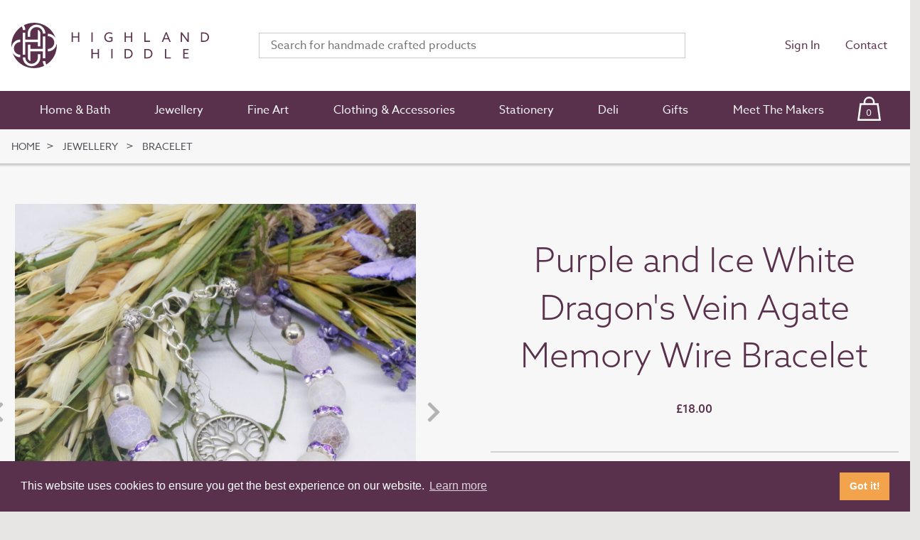

--- FILE ---
content_type: text/html; charset=UTF-8
request_url: https://www.highlandhiddle.co.uk/jewellery/purple-ice-white-dragon-veing-agate-memory-wire-bracelet
body_size: 16074
content:
<!doctype html>
<!--[if lt IE 7]>      <html class="no-js lt-ie9 lt-ie8 lt-ie7"> <![endif]-->
<!--[if IE 7]>         <html class="no-js lt-ie9 lt-ie8"> <![endif]-->
<!--[if IE 8]>         <html class="no-js lt-ie9"> <![endif]-->
<!--[if gt IE 8]><!--> <html class="no-js"> <!--<![endif]-->
<head>

  <!-- Google Tag Manager -->
  <script>(function(w,d,s,l,i){w[l]=w[l]||[];w[l].push({'gtm.start':
  new Date().getTime(),event:'gtm.js'});var f=d.getElementsByTagName(s)[0],
  j=d.createElement(s),dl=l!='dataLayer'?'&l='+l:'';j.async=true;j.src=
  'https://www.googletagmanager.com/gtm.js?id='+i+dl;f.parentNode.insertBefore(j,f);
  })(window,document,'script','dataLayer','GTM-NN4NCS6');</script>
  <!-- End Google Tag Manager -->

  <meta charset="utf-8">
  <meta http-equiv="X-UA-Compatible" content="IE=edge,chrome=1">
  <meta name="viewport" content="width=device-width, initial-scale=1.0, maximum-scale=1.0, user-scalable=no, viewport-fit=cover" />
  <meta name="referrer" content="origin-when-cross-origin" />

  <link rel="apple-touch-icon" sizes="180x180" href="/apple-touch-icon.png">
  <link rel="icon" type="image/png" sizes="32x32" href="/favicon-32x32.png">
  <link rel="icon" type="image/png" sizes="16x16" href="/favicon-16x16.png">
  <link rel="manifest" href="/site.webmanifest">
  <link rel="mask-icon" href="/safari-pinned-tab.svg" color="#5bbad5">
  <meta name="msapplication-TileColor" content="#da532c">
  <meta name="theme-color" content="#ffffff">

  
  <script>
    (function(d) {
      var config = {
        kitId: 'hlz7bjx',
        scriptTimeout: 3000,
        async: true
      },
      h=d.documentElement,t=setTimeout(function(){h.className=h.className.replace(/\bwf-loading\b/g,"")+" wf-inactive";},config.scriptTimeout),tk=d.createElement("script"),f=false,s=d.getElementsByTagName("script")[0],a;h.className+=" wf-loading";tk.src='https://use.typekit.net/'+config.kitId+'.js';tk.async=true;tk.onload=tk.onreadystatechange=function(){a=this.readyState;if(f||a&&a!="complete"&&a!="loaded")return;f=true;clearTimeout(t);try{Typekit.load(config)}catch(e){}};s.parentNode.insertBefore(tk,s)
    })(document);
  </script>

  <link rel="stylesheet" href="/styles/screen.css?1682588209">

  <script id="mcjs">!function(c,h,i,m,p){m=c.createElement(h),p=c.getElementsByTagName(h)[0],m.async=1,m.src=i,p.parentNode.insertBefore(m,p)}(document,"script","https://chimpstatic.com/mcjs-connected/js/users/15e574d550b729931b78877aa/77ab301de6036e3964c637d5b.js");</script>

<title>Purple and Ice White Dragon&#039;s Vein Agate Memory… | Highland Hiddle</title>
<script>!function(f,b,e,v,n,t,s){if(f.fbq)return;n=f.fbq=function(){n.callMethod?
n.callMethod.apply(n,arguments):n.queue.push(arguments)};if(!f._fbq)f._fbq=n;
n.push=n;n.loaded=!0;n.version='2.0';n.queue=[];t=b.createElement(e);t.async=!0;
t.src=v;s=b.getElementsByTagName(e)[0];s.parentNode.insertBefore(t,s)}(window,
document,'script','https://connect.facebook.net/en_US/fbevents.js');
fbq('init', '403046574044511');
fbq('track', 'PageView');
</script><meta name="generator" content="SEOmatic">
<meta name="description" content="A stunning memory wire bracelet made using silver plated wire, diamante spacers and clasp, with purple and ice white dragon&#039;s vein agate and amethyst beads">
<meta name="referrer" content="no-referrer-when-downgrade">
<meta name="robots" content="all">
<meta content="en_GB" property="og:locale">
<meta content="Highland Hiddle" property="og:site_name">
<meta content="website" property="og:type">
<meta content="https://www.highlandhiddle.co.uk/jewellery/purple-ice-white-dragon-veing-agate-memory-wire-bracelet" property="og:url">
<meta content="Purple and Ice White Dragon&#039;s Vein Agate Memory Wire Bracelet" property="og:title">
<meta content="A stunning memory wire bracelet made using silver plated wire, diamante spacers and clasp, with purple and ice white dragon&#039;s vein agate and amethyst beads" property="og:description">
<link href="https://www.highlandhiddle.co.uk/jewellery/purple-ice-white-dragon-veing-agate-memory-wire-bracelet" rel="canonical">
<link href="https://www.highlandhiddle.co.uk" rel="home">
<link type="text/plain" href="https://www.highlandhiddle.co.uk/humans.txt" rel="author">
<link href="https://www.highlandhiddle.co.uk/cpresources/41af95f2/css/frontend.css?v=1757853013" rel="stylesheet"></head>

<body itemscope itemtype="http://schema.org/WebPage"><noscript><img height="1" width="1" style="display:none"
src="https://www.facebook.com/tr?id=403046574044511&ev=PageView&noscript=1" /></noscript>


  <!-- Google Tag Manager (noscript) -->
  <noscript><iframe src="https://www.googletagmanager.com/ns.html?id=GTM-NN4NCS6"
  height="0" width="0" style="display:none;visibility:hidden"></iframe></noscript>
  <!-- End Google Tag Manager (noscript) -->

        
  <div class="top" id="top">
    <div class="menu" id="main-menu">
      <div class="menu__nav nav-collapse">

  <ul class="menu__list">
          <li class="top ">
        <a class="menu__item" href="https://www.highlandhiddle.co.uk/products/homeware" title="Home &amp; Bath">Home &amp; Bath</a>
                  <ul class="menu__submenu">
                  <li class=" ">
        <a class="menu__item" href="https://www.highlandhiddle.co.uk/products/homeware/kitchenware" title="Kitchenware">Kitchenware</a>
              </li>
          <li class=" ">
        <a class="menu__item" href="https://www.highlandhiddle.co.uk/products/homeware/tableware" title="Tableware">Tableware</a>
              </li>
          <li class=" ">
        <a class="menu__item" href="https://www.highlandhiddle.co.uk/products/homeware/furnishings" title="Furnishings">Furnishings</a>
              </li>
          <li class=" ">
        <a class="menu__item" href="https://www.highlandhiddle.co.uk/products/homeware/soft-furnishings" title="Soft Furnishings">Soft Furnishings</a>
              </li>
          <li class=" ">
        <a class="menu__item" href="https://www.highlandhiddle.co.uk/products/homeware/decorations" title="Decorations">Decorations</a>
              </li>
          <li class=" ">
        <a class="menu__item" href="https://www.highlandhiddle.co.uk/products/homeware/candles-fragrance" title="Candles &amp; Fragrance">Candles &amp; Fragrance</a>
              </li>
          <li class=" ">
        <a class="menu__item" href="https://www.highlandhiddle.co.uk/products/homeware/garden" title="Garden">Garden</a>
              </li>
          <li class=" ">
        <a class="menu__item" href="https://www.highlandhiddle.co.uk/products/homeware/bath-body" title="Bath &amp; Body">Bath &amp; Body</a>
              </li>
              </ul>
              </li>
          <li class="top ">
        <a class="menu__item" href="https://www.highlandhiddle.co.uk/products/jewellery" title="Jewellery">Jewellery</a>
                  <ul class="menu__submenu">
                  <li class=" ">
        <a class="menu__item" href="https://www.highlandhiddle.co.uk/products/jewellery/earrings" title="Earrings">Earrings</a>
              </li>
          <li class=" ">
        <a class="menu__item" href="https://www.highlandhiddle.co.uk/products/jewellery/necklace" title="Necklace">Necklace</a>
              </li>
          <li class=" ">
        <a class="menu__item" href="https://www.highlandhiddle.co.uk/products/jewellery/bracelet" title="Bracelet">Bracelet</a>
              </li>
          <li class=" ">
        <a class="menu__item" href="https://www.highlandhiddle.co.uk/products/jewellery/pendant" title="Pendant">Pendant</a>
              </li>
          <li class=" ">
        <a class="menu__item" href="https://www.highlandhiddle.co.uk/products/jewellery/rings" title="Rings">Rings</a>
              </li>
          <li class=" ">
        <a class="menu__item" href="https://www.highlandhiddle.co.uk/products/jewellery/brooches" title="Brooches">Brooches</a>
              </li>
          <li class=" ">
        <a class="menu__item" href="https://www.highlandhiddle.co.uk/products/jewellery/cufflinks" title="Cufflinks">Cufflinks</a>
              </li>
          <li class=" ">
        <a class="menu__item" href="https://www.highlandhiddle.co.uk/products/jewellery/sets" title="Sets">Sets</a>
              </li>
              </ul>
              </li>
          <li class="top ">
        <a class="menu__item" href="https://www.highlandhiddle.co.uk/products/fine-art" title="Fine Art">Fine Art</a>
                  <ul class="menu__submenu">
                  <li class=" ">
        <a class="menu__item" href="https://www.highlandhiddle.co.uk/products/fine-art/prints-collagraphs" title="Prints &amp; Collagraphs">Prints &amp; Collagraphs</a>
              </li>
          <li class=" ">
        <a class="menu__item" href="https://www.highlandhiddle.co.uk/products/fine-art/paintings" title="Paintings">Paintings</a>
              </li>
          <li class=" ">
        <a class="menu__item" href="https://www.highlandhiddle.co.uk/products/fine-art/sculpture" title="Sculpture">Sculpture</a>
              </li>
          <li class=" ">
        <a class="menu__item" href="https://www.highlandhiddle.co.uk/products/fine-art/3d" title="3D Art">3D Art</a>
              </li>
          <li class=" ">
        <a class="menu__item" href="https://www.highlandhiddle.co.uk/products/fine-art/photography" title="Photography">Photography</a>
              </li>
              </ul>
              </li>
          <li class="top ">
        <a class="menu__item" href="https://www.highlandhiddle.co.uk/products/clothing-accessories" title="Clothing &amp; Accessories">Clothing &amp; Accessories</a>
                  <ul class="menu__submenu">
                  <li class=" ">
        <a class="menu__item" href="https://www.highlandhiddle.co.uk/products/clothing-accessories/clothing" title="Clothing">Clothing</a>
              </li>
          <li class=" ">
        <a class="menu__item" href="https://www.highlandhiddle.co.uk/products/clothing-accessories/accessories" title="Accessories">Accessories</a>
              </li>
          <li class=" ">
        <a class="menu__item" href="https://www.highlandhiddle.co.uk/products/clothing-accessories/haberdashery" title="Haberdashery">Haberdashery</a>
              </li>
              </ul>
              </li>
          <li class="top ">
        <a class="menu__item" href="https://www.highlandhiddle.co.uk/products/stationery" title="Stationery">Stationery</a>
                  <ul class="menu__submenu">
                  <li class=" ">
        <a class="menu__item" href="https://www.highlandhiddle.co.uk/products/stationery/cards" title="Cards">Cards</a>
              </li>
          <li class=" ">
        <a class="menu__item" href="https://www.highlandhiddle.co.uk/products/stationery/notepads" title="Notebooks and Journals">Notebooks and Journals</a>
              </li>
          <li class=" ">
        <a class="menu__item" href="https://www.highlandhiddle.co.uk/products/stationery/pens" title="Pens">Pens</a>
              </li>
          <li class=" ">
        <a class="menu__item" href="https://www.highlandhiddle.co.uk/products/stationery/calendars" title="Calendars and Diaries">Calendars and Diaries</a>
              </li>
          <li class=" ">
        <a class="menu__item" href="https://www.highlandhiddle.co.uk/products/stationery/bookmarks" title="Bookmarks">Bookmarks</a>
              </li>
          <li class=" ">
        <a class="menu__item" href="https://www.highlandhiddle.co.uk/products/stationery/books" title="Books">Books</a>
              </li>
              </ul>
              </li>
          <li class="top ">
        <a class="menu__item" href="https://www.highlandhiddle.co.uk/products/deli" title="Deli">Deli</a>
                  <ul class="menu__submenu">
                  <li class=" ">
        <a class="menu__item" href="https://www.highlandhiddle.co.uk/products/deli/sweet-treats" title="Sweet Treats">Sweet Treats</a>
              </li>
          <li class=" ">
        <a class="menu__item" href="https://www.highlandhiddle.co.uk/products/deli/condiments-seasoning" title="Condiments &amp; Seasoning">Condiments &amp; Seasoning</a>
              </li>
          <li class=" ">
        <a class="menu__item" href="https://www.highlandhiddle.co.uk/products/deli/tea-coffee" title="Tea &amp; Coffee">Tea &amp; Coffee</a>
              </li>
          <li class=" ">
        <a class="menu__item" href="https://www.highlandhiddle.co.uk/products/deli/jams-preserves" title="Jams &amp; Preserves">Jams &amp; Preserves</a>
              </li>
              </ul>
              </li>
    
          <li class="top ">
        <a class="menu__item" href="https://www.highlandhiddle.co.uk/gifts" title="Gifts">Gifts</a>
      </li>
          <li class="top ">
        <a class="menu__item" href="https://www.highlandhiddle.co.uk/makers" title="Meet The Makers">Meet The Makers</a>
      </li>
    
    <li class="top">
      <a href="/checkout" class="bag-nav" title="Your bag" id="bag-toggle">
        <div class="bag-nav__icon"><svg xmlns="http://www.w3.org/2000/svg" width="33.506" height="33.502" viewBox="0 0 33.506 33.502"><path d="M441.423,296.634h-5.386v-1.857a7.983,7.983,0,0,0-15.91.065v1.792h-5.383l-3.413,24.359h33.506Zm-18.784-1.725a5.478,5.478,0,0,1,10.887-.067v1.792H422.64Zm-5.71,4.237h22.308l2.71,19.335H414.22Z" transform="translate(-411.331 -287.492)" fill="#fff"/></svg></div>
        <div class="bag-nav__qty"><span>Your Bag (</span><span class="bag-qty" id="bag-qty">0</span><span>)</span></div>
      </a>
      <div class="bag" id="bag">
        
<script>var csrfToken = "2maSAwmLsSVpxd_2rHD5D-K-TwylqWEmILtz4D0rEWqOXNcWyVsAIuoT1EFw7ol8B4qlj507vWyz-j9qiJBXf0nDR7hVHSI67QOQZZEhVlg="</script>

<div class="bag__header">
  <span class="bag__title">Shopping Bag</span>
  <span id="close-bag" class="bag__close"><i class="fas fa-times"></i></span>
</div>

<div class="bag__message" id="bag-message">
  </div>

<hr>

  
  <p>Your bag is empty</p>

      </div>
    </li>

  </ul>

</div>
    </div>

    <div class="header">
      <div class="header__inner">
        <div class="header__branding branding">
          <a class="branding__logo" href="https://www.highlandhiddle.co.uk/" title="Highland Hiddle Home">Highland Hiddle</a>
          <a href="/account/details" class="header__account" title="Your account"><i class="far fa-user"></i></a>
          <a class="header__bag" href="/checkout" title="Bag">
            <svg xmlns="http://www.w3.org/2000/svg" width="33.506" height="33.502" viewBox="0 0 33.506 33.502"><path d="M441.423,296.634h-5.386v-1.857a7.983,7.983,0,0,0-15.91.065v1.792h-5.383l-3.413,24.359h33.506Zm-18.784-1.725a5.478,5.478,0,0,1,10.887-.067v1.792H422.64Zm-5.71,4.237h22.308l2.71,19.335H414.22Z" transform="translate(-411.331 -287.492)" fill="#5a314c"/></svg>
          </a>
        </div>
        <div class="header__search search">
          <form id="search-form" class="search__form" action="/search">
  <input id="search-field" class="search__field" name="query" type="text" placeholder="Search for handmade crafted products">
</form>
        </div>
        <div class="header__nav">
          <ul class="header__list">

  <li>
          <a href="/account/sign-in" title="Sign In">Sign In</a>
      </li>

      <li>
      <a href="https://www.highlandhiddle.co.uk/contact" title="Contact">Contact</a>
    </li>
  </ul>
        </div>
      </div>
    </div>
  </div>

  <main class="main">

  <div class="breadcrumb">
    <ul>
      <li><a href="https://www.highlandhiddle.co.uk/" title="Home">Home</a></li>
      <li>
        <a href="https://www.highlandhiddle.co.uk/products/jewellery" title="Jewellery">
          Jewellery
        </a>
      </li>
              <li>
          <a href="https://www.highlandhiddle.co.uk/products/jewellery/bracelet" title="Bracelet">
            Bracelet
          </a>
        </li>
          </ul>
  </div>

  <div class="page page--product">

    <div class="product">

      <div class="product__images">
      
        <div class="product__image-area carousel-area">
          <div class="product__main-image">
                                          <div class="product__image-wrap">
                  <div class="product__image">
                    <img class="b-lazy product__img" data-src="https://www.highlandhiddle.co.uk/assets/images/_productThumbLarge/Purple-Dragonvein-Bracelet-1.jpg" alt="">
                  </div>
                </div>
                                                        <div class="product__image-wrap">
                  <div class="product__image">
                    <img class="b-lazy product__img" data-src="https://www.highlandhiddle.co.uk/assets/images/_productThumbLarge/Purple-Dragonvein-Bracelet-3.jpg" alt="">
                  </div>
                </div>
                                                        <div class="product__image-wrap">
                  <div class="product__image">
                    <img class="b-lazy product__img" data-src="https://www.highlandhiddle.co.uk/assets/images/_productThumbLarge/Purple-Dragonvein-Bracelet-4.jpg" alt="">
                  </div>
                </div>
                                                        <div class="product__image-wrap">
                  <div class="product__image">
                    <img class="b-lazy product__img" data-src="https://www.highlandhiddle.co.uk/assets/images/_productThumbLarge/Purple-Dragonvein-Bracelet-5.jpg" alt="">
                  </div>
                </div>
                                                        <div class="product__image-wrap">
                  <div class="product__image">
                    <img class="b-lazy product__img" data-src="https://www.highlandhiddle.co.uk/assets/images/_productThumbLarge/Purple-Dragonvein-Bracelet-6.jpg" alt="">
                  </div>
                </div>
                                    </div>
          <div id="product-image-controls" class="product__image-controls">
            <button type="button" data-controls="prev" tabindex="-1" aria-controls="tns1">
              <i class="fas fa-chevron-left"></i>
            </button>
            <button type="button" data-controls="next" tabindex="-1" aria-controls="tns1">
              <i class="fas fa-chevron-right"></i>
            </button>
          </div>
        </div>

        <div class="carousel-area">
          <div class="product__thumbs" id="product-thumbs">
                                          <div class="product__thumb">
                  <img src="https://www.highlandhiddle.co.uk/assets/images/_productThumbTiny/Purple-Dragonvein-Bracelet-1.jpg" width="100" alt="Purple and Ice White Dragon&#039;s Vein Agate Memory Wire Bracelet thumbnail">
                </div>
                                                        <div class="product__thumb">
                  <img src="https://www.highlandhiddle.co.uk/assets/images/_productThumbTiny/Purple-Dragonvein-Bracelet-3.jpg" width="100" alt="Purple and Ice White Dragon&#039;s Vein Agate Memory Wire Bracelet thumbnail">
                </div>
                                                        <div class="product__thumb">
                  <img src="https://www.highlandhiddle.co.uk/assets/images/_productThumbTiny/Purple-Dragonvein-Bracelet-4.jpg" width="100" alt="Purple and Ice White Dragon&#039;s Vein Agate Memory Wire Bracelet thumbnail">
                </div>
                                                        <div class="product__thumb">
                  <img src="https://www.highlandhiddle.co.uk/assets/images/_productThumbTiny/Purple-Dragonvein-Bracelet-5.jpg" width="100" alt="Purple and Ice White Dragon&#039;s Vein Agate Memory Wire Bracelet thumbnail">
                </div>
                                                        <div class="product__thumb">
                  <img src="https://www.highlandhiddle.co.uk/assets/images/_productThumbTiny/Purple-Dragonvein-Bracelet-6.jpg" width="100" alt="Purple and Ice White Dragon&#039;s Vein Agate Memory Wire Bracelet thumbnail">
                </div>
                                    </div>
        </div>
         
      </div>

      <div class="product__info">
        
        <header class="page__heading page__heading--product">
          <h1>Purple and Ice White Dragon&#039;s Vein Agate Memory Wire Bracelet</h1>
        </header>

        <div class="product__options">
          <form method="post" class="product__add add-to-cart">
            <input type="hidden" name="action" value="commerce/cart/update-cart">
            <input type="hidden" name="redirect" value="bdfebf4c86305ab650b45ce53c72f2669ee9348b9768907de207ac6a8ac1b479https://www.highlandhiddle.co.uk/jewellery/purple-ice-white-dragon-veing-agate-memory-wire-bracelet">
            <input type="hidden" name="qty" value="1">
            <input type="hidden" name="CRAFT_CSRF_TOKEN" value="2maSAwmLsSVpxd_2rHD5D-K-TwylqWEmILtz4D0rEWqOXNcWyVsAIuoT1EFw7ol8B4qlj507vWyz-j9qiJBXf0nDR7hVHSI67QOQZZEhVlg=">

            
                            <div class="product__price">
                                <strong>£18.00</strong>
              </div>
              <input type="hidden" name="purchasableId" value="75632">
              <hr>
                  
                <div class="bag__notice"><strong>Currently sold out</strong></div>
              
            

          </form>
        </div>

        <div class="product__copy">
          <p>A stunning memory wire bracelet made using silver plated wire, diamante spacers and clasp, with beautiful pale purple and ice white dragon's vein agate beads and little pale amethyst beads. Nickel and lead free. It fits up to a 6.5 inch wrist, but has an extension chain for larger sized wrists. Posted in repurposed envelopes or boxes – trying to do my tiny bit for the environment by reusing my postage wrappings.</p>
                      <p><strong>Size/dimensions:</strong> 6&quot;+</p>
                    <hr>
          <h2>Shipping details</h2>
          Posted within 1-2 Days. UK delivery by Royal Mail First Class Signed For Service. NB.  this seller&#039;s items are only available for delivery in the UK.

          
<section id="qarr-display-container">

    <div class="qarr-tab-links">
                    <a href="#" class="qarr-tab-link qarr-tab-link-reviews active" data-target="reviews">
                Reviews
            </a>
                    </div>

    <div class="qarr-tab-container">
        <div class="qarr-loader">
            <svg id="el_TB4LYOErT" xmlns="http://www.w3.org/2000/svg" viewBox="0 0 200 200"><style>@-webkit-keyframes el_t27RAwKWgT_Fcwc-ULgI_Animation{26.67%{-webkit-transform: scale(1, 1);transform: scale(1, 1);}42.22%{-webkit-transform: scale(0.95, 0.95);transform: scale(0.95, 0.95);}60%{-webkit-transform: scale(1, 1);transform: scale(1, 1);}64.44%{-webkit-transform: scale(1.05, 1.05);transform: scale(1.05, 1.05);}68.89%{-webkit-transform: scale(1, 1);transform: scale(1, 1);}0%{-webkit-transform: scale(1, 1);transform: scale(1, 1);}100%{-webkit-transform: scale(1, 1);transform: scale(1, 1);}}@keyframes el_t27RAwKWgT_Fcwc-ULgI_Animation{26.67%{-webkit-transform: scale(1, 1);transform: scale(1, 1);}42.22%{-webkit-transform: scale(0.95, 0.95);transform: scale(0.95, 0.95);}60%{-webkit-transform: scale(1, 1);transform: scale(1, 1);}64.44%{-webkit-transform: scale(1.05, 1.05);transform: scale(1.05, 1.05);}68.89%{-webkit-transform: scale(1, 1);transform: scale(1, 1);}0%{-webkit-transform: scale(1, 1);transform: scale(1, 1);}100%{-webkit-transform: scale(1, 1);transform: scale(1, 1);}}@-webkit-keyframes el_ltLH5bNO3u_VVn63xi-t_Animation{24.44%{-webkit-transform: scale(1, 1);transform: scale(1, 1);}33.33%{-webkit-transform: scale(1, 1);transform: scale(1, 1);}42.22%{-webkit-transform: scale(1, 1);transform: scale(1, 1);}0%{-webkit-transform: scale(1, 1);transform: scale(1, 1);}100%{-webkit-transform: scale(1, 1);transform: scale(1, 1);}}@keyframes el_ltLH5bNO3u_VVn63xi-t_Animation{24.44%{-webkit-transform: scale(1, 1);transform: scale(1, 1);}33.33%{-webkit-transform: scale(1, 1);transform: scale(1, 1);}42.22%{-webkit-transform: scale(1, 1);transform: scale(1, 1);}0%{-webkit-transform: scale(1, 1);transform: scale(1, 1);}100%{-webkit-transform: scale(1, 1);transform: scale(1, 1);}}@-webkit-keyframes el_K7cGdM1D5f_aWHbPh3qH_Animation{13.33%{-webkit-transform: translate(0px, 0px);transform: translate(0px, 0px);}33.33%{-webkit-transform: translate(0px, -31px);transform: translate(0px, -31px);}62.22%{-webkit-transform: translate(0px, 0px);transform: translate(0px, 0px);}0%{-webkit-transform: translate(0px, 0px);transform: translate(0px, 0px);}100%{-webkit-transform: translate(0px, 0px);transform: translate(0px, 0px);}}@keyframes el_K7cGdM1D5f_aWHbPh3qH_Animation{13.33%{-webkit-transform: translate(0px, 0px);transform: translate(0px, 0px);}33.33%{-webkit-transform: translate(0px, -31px);transform: translate(0px, -31px);}62.22%{-webkit-transform: translate(0px, 0px);transform: translate(0px, 0px);}0%{-webkit-transform: translate(0px, 0px);transform: translate(0px, 0px);}100%{-webkit-transform: translate(0px, 0px);transform: translate(0px, 0px);}}@-webkit-keyframes el_d1SVzsl53B_-5JlOG5T6_Animation{13.33%{-webkit-transform: translate(0px, 0px);transform: translate(0px, 0px);}33.33%{-webkit-transform: translate(0px, 30px);transform: translate(0px, 30px);}62.22%{-webkit-transform: translate(0px, 0px);transform: translate(0px, 0px);}0%{-webkit-transform: translate(0px, 0px);transform: translate(0px, 0px);}100%{-webkit-transform: translate(0px, 0px);transform: translate(0px, 0px);}}@keyframes el_d1SVzsl53B_-5JlOG5T6_Animation{13.33%{-webkit-transform: translate(0px, 0px);transform: translate(0px, 0px);}33.33%{-webkit-transform: translate(0px, 30px);transform: translate(0px, 30px);}62.22%{-webkit-transform: translate(0px, 0px);transform: translate(0px, 0px);}0%{-webkit-transform: translate(0px, 0px);transform: translate(0px, 0px);}100%{-webkit-transform: translate(0px, 0px);transform: translate(0px, 0px);}}@-webkit-keyframes el_uf3E3wLhxS_XwAf2d0hg_Animation{13.33%{-webkit-transform: translate(0px, 0px);transform: translate(0px, 0px);}33.33%{-webkit-transform: translate(0px, -62px);transform: translate(0px, -62px);}62.22%{-webkit-transform: translate(0px, 0px);transform: translate(0px, 0px);}0%{-webkit-transform: translate(0px, 0px);transform: translate(0px, 0px);}100%{-webkit-transform: translate(0px, 0px);transform: translate(0px, 0px);}}@keyframes el_uf3E3wLhxS_XwAf2d0hg_Animation{13.33%{-webkit-transform: translate(0px, 0px);transform: translate(0px, 0px);}33.33%{-webkit-transform: translate(0px, -62px);transform: translate(0px, -62px);}62.22%{-webkit-transform: translate(0px, 0px);transform: translate(0px, 0px);}0%{-webkit-transform: translate(0px, 0px);transform: translate(0px, 0px);}100%{-webkit-transform: translate(0px, 0px);transform: translate(0px, 0px);}}@-webkit-keyframes el_lPpdAy_zZR_AbaJpcmaL_Animation{13.33%{-webkit-transform: translate(0px, 0px);transform: translate(0px, 0px);}33.33%{-webkit-transform: translate(0px, 60px);transform: translate(0px, 60px);}62.22%{-webkit-transform: translate(0px, 0px);transform: translate(0px, 0px);}0%{-webkit-transform: translate(0px, 0px);transform: translate(0px, 0px);}100%{-webkit-transform: translate(0px, 0px);transform: translate(0px, 0px);}}@keyframes el_lPpdAy_zZR_AbaJpcmaL_Animation{13.33%{-webkit-transform: translate(0px, 0px);transform: translate(0px, 0px);}33.33%{-webkit-transform: translate(0px, 60px);transform: translate(0px, 60px);}62.22%{-webkit-transform: translate(0px, 0px);transform: translate(0px, 0px);}0%{-webkit-transform: translate(0px, 0px);transform: translate(0px, 0px);}100%{-webkit-transform: translate(0px, 0px);transform: translate(0px, 0px);}}#el_TB4LYOErT *{-webkit-animation-duration: 1.5s;animation-duration: 1.5s;-webkit-animation-iteration-count: infinite;animation-iteration-count: infinite;-webkit-animation-timing-function: cubic-bezier(0, 0, 1, 1);animation-timing-function: cubic-bezier(0, 0, 1, 1);}#el_t27RAwKWgT{fill: #cfb6f5;}#el_lPpdAy_zZR{fill: #fff;}#el_d1SVzsl53B{fill: #fff;}#el_ltLH5bNO3u{fill: #fff;}#el_K7cGdM1D5f{fill: #fff;}#el_uf3E3wLhxS{fill: #fff;}#el_lPpdAy_zZR_AbaJpcmaL{-webkit-animation-name: el_lPpdAy_zZR_AbaJpcmaL_Animation;animation-name: el_lPpdAy_zZR_AbaJpcmaL_Animation;-webkit-transform-origin: 50% 50%;transform-origin: 50% 50%;transform-box: fill-box;-webkit-transform: translate(0px, 0px);transform: translate(0px, 0px);-webkit-animation-timing-function: cubic-bezier(0, 0, 0.58, 1);animation-timing-function: cubic-bezier(0, 0, 0.58, 1);}#el_uf3E3wLhxS_XwAf2d0hg{-webkit-animation-name: el_uf3E3wLhxS_XwAf2d0hg_Animation;animation-name: el_uf3E3wLhxS_XwAf2d0hg_Animation;-webkit-transform-origin: 50% 50%;transform-origin: 50% 50%;transform-box: fill-box;-webkit-transform: translate(0px, 0px);transform: translate(0px, 0px);-webkit-animation-timing-function: cubic-bezier(0, 0, 0.58, 1);animation-timing-function: cubic-bezier(0, 0, 0.58, 1);}#el_d1SVzsl53B_-5JlOG5T6{-webkit-animation-name: el_d1SVzsl53B_-5JlOG5T6_Animation;animation-name: el_d1SVzsl53B_-5JlOG5T6_Animation;-webkit-transform-origin: 50% 50%;transform-origin: 50% 50%;transform-box: fill-box;-webkit-transform: translate(0px, 0px);transform: translate(0px, 0px);-webkit-animation-timing-function: cubic-bezier(0, 0, 0.58, 1);animation-timing-function: cubic-bezier(0, 0, 0.58, 1);}#el_K7cGdM1D5f_aWHbPh3qH{-webkit-animation-name: el_K7cGdM1D5f_aWHbPh3qH_Animation;animation-name: el_K7cGdM1D5f_aWHbPh3qH_Animation;-webkit-transform-origin: 50% 50%;transform-origin: 50% 50%;transform-box: fill-box;-webkit-transform: translate(0px, 0px);transform: translate(0px, 0px);-webkit-animation-timing-function: cubic-bezier(0, 0, 0.58, 1);animation-timing-function: cubic-bezier(0, 0, 0.58, 1);}#el_ltLH5bNO3u_VVn63xi-t{-webkit-animation-name: el_ltLH5bNO3u_VVn63xi-t_Animation;animation-name: el_ltLH5bNO3u_VVn63xi-t_Animation;-webkit-transform-origin: 50% 50%;transform-origin: 50% 50%;transform-box: fill-box;-webkit-transform: scale(1, 1);transform: scale(1, 1);-webkit-animation-timing-function: cubic-bezier(0, 0, 0.58, 1);animation-timing-function: cubic-bezier(0, 0, 0.58, 1);}#el_t27RAwKWgT_Fcwc-ULgI{-webkit-animation-name: el_t27RAwKWgT_Fcwc-ULgI_Animation;animation-name: el_t27RAwKWgT_Fcwc-ULgI_Animation;-webkit-transform-origin: 50% 50%;transform-origin: 50% 50%;transform-box: fill-box;-webkit-transform: scale(1, 1);transform: scale(1, 1);}</style><defs/><title>checkmark</title><g id="el_t27RAwKWgT_Fcwc-ULgI" data-animator-group="true" data-animator-type="2"><path id="el_t27RAwKWgT" d="M190,103.84q0-24.9-11.64-45.08a83.84,83.84,0,0,0-32-31.63q-20.34-11.47-45.25-11.48-25.25,0-45.73,11.48A83.53,83.53,0,0,0,23.29,58.76Q11.65,78.93,11.65,103.84t11.64,45.08a83.56,83.56,0,0,0,32.13,31.64Q75.91,192,101.15,192q24.91,0,45.25-11.47a83.87,83.87,0,0,0,32-31.64Q190,128.76,190,103.84Z"/></g><g id="el_lPpdAy_zZR_AbaJpcmaL" data-animator-group="true" data-animator-type="0"><path id="el_lPpdAy_zZR" d="M85.56,36.47h29.11a7.46,7.46,0,1,1,0,14.91H85.56a7.46,7.46,0,0,1,0-14.91Z"/></g><g id="el_d1SVzsl53B_-5JlOG5T6" data-animator-group="true" data-animator-type="0"><rect id="el_d1SVzsl53B" x="44.53" y="66.43" width="111.18" height="14.91" rx="7.46" ry="7.46"/></g><g id="el_ltLH5bNO3u_VVn63xi-t" data-animator-group="true" data-animator-type="2"><path id="el_ltLH5bNO3u" d="M163,111.3H38.7a7.46,7.46,0,0,1,0-14.91H163a7.46,7.46,0,1,1,0,14.91Z"/></g><g id="el_K7cGdM1D5f_aWHbPh3qH" data-animator-group="true" data-animator-type="0"><path id="el_K7cGdM1D5f" d="M149,142.45H52.69a7.46,7.46,0,0,1,0-14.92H149a7.46,7.46,0,0,1,0,14.92Z"/></g><g id="el_uf3E3wLhxS_XwAf2d0hg" data-animator-group="true" data-animator-type="0"><path id="el_uf3E3wLhxS" d="M115.38,173.59H86.27a7.46,7.46,0,0,1,0-14.91h29.11a7.46,7.46,0,1,1,0,14.91Z"/></g></svg>        </div>

                    
            <div id="qarr-tab-reviews" class="qarr-tab-content active pager-style-infinite"  data-element-id="79677" data-qarr-reviews>
                <div class="qarr-element-title">Celtic Moonstone Reviews</div>
                <div class="qarr-tab-header">
                                        <div class="qarr-overall-rating">
        <div class="qarr-stars">
                    <div class="qarr-star static " data-star-count="1">
                <svg xmlns="http://www.w3.org/2000/svg" viewBox="0 0 88 83.91"><path d="M43.91 0a2 2 0 0 0-1.82 1.39l-9.42 29.19L2 30.52a2 2 0 0 0-1.17 3.62l24.85 18-9.54 29.15a2 2 0 0 0 3.08 2.23L44 65.44l24.78 18.08a2 2 0 0 0 3.08-2.23l-9.54-29.17 24.85-18a2 2 0 0 0-1.17-3.6l-30.67.06-9.43-29.2A2 2 0 0 0 43.91 0z" /></svg>
            </div>
                    <div class="qarr-star static " data-star-count="2">
                <svg xmlns="http://www.w3.org/2000/svg" viewBox="0 0 88 83.91"><path d="M43.91 0a2 2 0 0 0-1.82 1.39l-9.42 29.19L2 30.52a2 2 0 0 0-1.17 3.62l24.85 18-9.54 29.15a2 2 0 0 0 3.08 2.23L44 65.44l24.78 18.08a2 2 0 0 0 3.08-2.23l-9.54-29.17 24.85-18a2 2 0 0 0-1.17-3.6l-30.67.06-9.43-29.2A2 2 0 0 0 43.91 0z" /></svg>
            </div>
                    <div class="qarr-star static " data-star-count="3">
                <svg xmlns="http://www.w3.org/2000/svg" viewBox="0 0 88 83.91"><path d="M43.91 0a2 2 0 0 0-1.82 1.39l-9.42 29.19L2 30.52a2 2 0 0 0-1.17 3.62l24.85 18-9.54 29.15a2 2 0 0 0 3.08 2.23L44 65.44l24.78 18.08a2 2 0 0 0 3.08-2.23l-9.54-29.17 24.85-18a2 2 0 0 0-1.17-3.6l-30.67.06-9.43-29.2A2 2 0 0 0 43.91 0z" /></svg>
            </div>
                    <div class="qarr-star static " data-star-count="4">
                <svg xmlns="http://www.w3.org/2000/svg" viewBox="0 0 88 83.91"><path d="M43.91 0a2 2 0 0 0-1.82 1.39l-9.42 29.19L2 30.52a2 2 0 0 0-1.17 3.62l24.85 18-9.54 29.15a2 2 0 0 0 3.08 2.23L44 65.44l24.78 18.08a2 2 0 0 0 3.08-2.23l-9.54-29.17 24.85-18a2 2 0 0 0-1.17-3.6l-30.67.06-9.43-29.2A2 2 0 0 0 43.91 0z" /></svg>
            </div>
                    <div class="qarr-star static " data-star-count="5">
                <svg xmlns="http://www.w3.org/2000/svg" viewBox="0 0 88 83.91"><path d="M43.91 0a2 2 0 0 0-1.82 1.39l-9.42 29.19L2 30.52a2 2 0 0 0-1.17 3.62l24.85 18-9.54 29.15a2 2 0 0 0 3.08 2.23L44 65.44l24.78 18.08a2 2 0 0 0 3.08-2.23l-9.54-29.17 24.85-18a2 2 0 0 0-1.17-3.6l-30.67.06-9.43-29.2A2 2 0 0 0 43.91 0z" /></svg>
            </div>
                <div class="qarr-star-count">0 reviews</div>
    </div>
    </div>
                                        <div class="qarr-rating-filter">
    <a href="#"
   class="qarr-filter-item not-active"
   data-type="reviews"
   data-rating="5"
   data-total-entries="0">

    <div class="qarr-filter-stars">
                    <div class="qarr-star static active" data-star-count="1">
                <svg xmlns="http://www.w3.org/2000/svg" viewBox="0 0 88 83.91"><path d="M43.91 0a2 2 0 0 0-1.82 1.39l-9.42 29.19L2 30.52a2 2 0 0 0-1.17 3.62l24.85 18-9.54 29.15a2 2 0 0 0 3.08 2.23L44 65.44l24.78 18.08a2 2 0 0 0 3.08-2.23l-9.54-29.17 24.85-18a2 2 0 0 0-1.17-3.6l-30.67.06-9.43-29.2A2 2 0 0 0 43.91 0z" /></svg>
            </div>
                    <div class="qarr-star static active" data-star-count="2">
                <svg xmlns="http://www.w3.org/2000/svg" viewBox="0 0 88 83.91"><path d="M43.91 0a2 2 0 0 0-1.82 1.39l-9.42 29.19L2 30.52a2 2 0 0 0-1.17 3.62l24.85 18-9.54 29.15a2 2 0 0 0 3.08 2.23L44 65.44l24.78 18.08a2 2 0 0 0 3.08-2.23l-9.54-29.17 24.85-18a2 2 0 0 0-1.17-3.6l-30.67.06-9.43-29.2A2 2 0 0 0 43.91 0z" /></svg>
            </div>
                    <div class="qarr-star static active" data-star-count="3">
                <svg xmlns="http://www.w3.org/2000/svg" viewBox="0 0 88 83.91"><path d="M43.91 0a2 2 0 0 0-1.82 1.39l-9.42 29.19L2 30.52a2 2 0 0 0-1.17 3.62l24.85 18-9.54 29.15a2 2 0 0 0 3.08 2.23L44 65.44l24.78 18.08a2 2 0 0 0 3.08-2.23l-9.54-29.17 24.85-18a2 2 0 0 0-1.17-3.6l-30.67.06-9.43-29.2A2 2 0 0 0 43.91 0z" /></svg>
            </div>
                    <div class="qarr-star static active" data-star-count="4">
                <svg xmlns="http://www.w3.org/2000/svg" viewBox="0 0 88 83.91"><path d="M43.91 0a2 2 0 0 0-1.82 1.39l-9.42 29.19L2 30.52a2 2 0 0 0-1.17 3.62l24.85 18-9.54 29.15a2 2 0 0 0 3.08 2.23L44 65.44l24.78 18.08a2 2 0 0 0 3.08-2.23l-9.54-29.17 24.85-18a2 2 0 0 0-1.17-3.6l-30.67.06-9.43-29.2A2 2 0 0 0 43.91 0z" /></svg>
            </div>
                    <div class="qarr-star static active" data-star-count="5">
                <svg xmlns="http://www.w3.org/2000/svg" viewBox="0 0 88 83.91"><path d="M43.91 0a2 2 0 0 0-1.82 1.39l-9.42 29.19L2 30.52a2 2 0 0 0-1.17 3.62l24.85 18-9.54 29.15a2 2 0 0 0 3.08 2.23L44 65.44l24.78 18.08a2 2 0 0 0 3.08-2.23l-9.54-29.17 24.85-18a2 2 0 0 0-1.17-3.6l-30.67.06-9.43-29.2A2 2 0 0 0 43.91 0z" /></svg>
            </div>
            </div>
    <div class="qarr-filter-count">0</div>
</a>    <a href="#"
   class="qarr-filter-item not-active"
   data-type="reviews"
   data-rating="4"
   data-total-entries="0">

    <div class="qarr-filter-stars">
                    <div class="qarr-star static active" data-star-count="1">
                <svg xmlns="http://www.w3.org/2000/svg" viewBox="0 0 88 83.91"><path d="M43.91 0a2 2 0 0 0-1.82 1.39l-9.42 29.19L2 30.52a2 2 0 0 0-1.17 3.62l24.85 18-9.54 29.15a2 2 0 0 0 3.08 2.23L44 65.44l24.78 18.08a2 2 0 0 0 3.08-2.23l-9.54-29.17 24.85-18a2 2 0 0 0-1.17-3.6l-30.67.06-9.43-29.2A2 2 0 0 0 43.91 0z" /></svg>
            </div>
                    <div class="qarr-star static active" data-star-count="2">
                <svg xmlns="http://www.w3.org/2000/svg" viewBox="0 0 88 83.91"><path d="M43.91 0a2 2 0 0 0-1.82 1.39l-9.42 29.19L2 30.52a2 2 0 0 0-1.17 3.62l24.85 18-9.54 29.15a2 2 0 0 0 3.08 2.23L44 65.44l24.78 18.08a2 2 0 0 0 3.08-2.23l-9.54-29.17 24.85-18a2 2 0 0 0-1.17-3.6l-30.67.06-9.43-29.2A2 2 0 0 0 43.91 0z" /></svg>
            </div>
                    <div class="qarr-star static active" data-star-count="3">
                <svg xmlns="http://www.w3.org/2000/svg" viewBox="0 0 88 83.91"><path d="M43.91 0a2 2 0 0 0-1.82 1.39l-9.42 29.19L2 30.52a2 2 0 0 0-1.17 3.62l24.85 18-9.54 29.15a2 2 0 0 0 3.08 2.23L44 65.44l24.78 18.08a2 2 0 0 0 3.08-2.23l-9.54-29.17 24.85-18a2 2 0 0 0-1.17-3.6l-30.67.06-9.43-29.2A2 2 0 0 0 43.91 0z" /></svg>
            </div>
                    <div class="qarr-star static active" data-star-count="4">
                <svg xmlns="http://www.w3.org/2000/svg" viewBox="0 0 88 83.91"><path d="M43.91 0a2 2 0 0 0-1.82 1.39l-9.42 29.19L2 30.52a2 2 0 0 0-1.17 3.62l24.85 18-9.54 29.15a2 2 0 0 0 3.08 2.23L44 65.44l24.78 18.08a2 2 0 0 0 3.08-2.23l-9.54-29.17 24.85-18a2 2 0 0 0-1.17-3.6l-30.67.06-9.43-29.2A2 2 0 0 0 43.91 0z" /></svg>
            </div>
                    <div class="qarr-star static " data-star-count="5">
                <svg xmlns="http://www.w3.org/2000/svg" viewBox="0 0 88 83.91"><path d="M43.91 0a2 2 0 0 0-1.82 1.39l-9.42 29.19L2 30.52a2 2 0 0 0-1.17 3.62l24.85 18-9.54 29.15a2 2 0 0 0 3.08 2.23L44 65.44l24.78 18.08a2 2 0 0 0 3.08-2.23l-9.54-29.17 24.85-18a2 2 0 0 0-1.17-3.6l-30.67.06-9.43-29.2A2 2 0 0 0 43.91 0z" /></svg>
            </div>
            </div>
    <div class="qarr-filter-count">0</div>
</a>    <a href="#"
   class="qarr-filter-item not-active"
   data-type="reviews"
   data-rating="3"
   data-total-entries="0">

    <div class="qarr-filter-stars">
                    <div class="qarr-star static active" data-star-count="1">
                <svg xmlns="http://www.w3.org/2000/svg" viewBox="0 0 88 83.91"><path d="M43.91 0a2 2 0 0 0-1.82 1.39l-9.42 29.19L2 30.52a2 2 0 0 0-1.17 3.62l24.85 18-9.54 29.15a2 2 0 0 0 3.08 2.23L44 65.44l24.78 18.08a2 2 0 0 0 3.08-2.23l-9.54-29.17 24.85-18a2 2 0 0 0-1.17-3.6l-30.67.06-9.43-29.2A2 2 0 0 0 43.91 0z" /></svg>
            </div>
                    <div class="qarr-star static active" data-star-count="2">
                <svg xmlns="http://www.w3.org/2000/svg" viewBox="0 0 88 83.91"><path d="M43.91 0a2 2 0 0 0-1.82 1.39l-9.42 29.19L2 30.52a2 2 0 0 0-1.17 3.62l24.85 18-9.54 29.15a2 2 0 0 0 3.08 2.23L44 65.44l24.78 18.08a2 2 0 0 0 3.08-2.23l-9.54-29.17 24.85-18a2 2 0 0 0-1.17-3.6l-30.67.06-9.43-29.2A2 2 0 0 0 43.91 0z" /></svg>
            </div>
                    <div class="qarr-star static active" data-star-count="3">
                <svg xmlns="http://www.w3.org/2000/svg" viewBox="0 0 88 83.91"><path d="M43.91 0a2 2 0 0 0-1.82 1.39l-9.42 29.19L2 30.52a2 2 0 0 0-1.17 3.62l24.85 18-9.54 29.15a2 2 0 0 0 3.08 2.23L44 65.44l24.78 18.08a2 2 0 0 0 3.08-2.23l-9.54-29.17 24.85-18a2 2 0 0 0-1.17-3.6l-30.67.06-9.43-29.2A2 2 0 0 0 43.91 0z" /></svg>
            </div>
                    <div class="qarr-star static " data-star-count="4">
                <svg xmlns="http://www.w3.org/2000/svg" viewBox="0 0 88 83.91"><path d="M43.91 0a2 2 0 0 0-1.82 1.39l-9.42 29.19L2 30.52a2 2 0 0 0-1.17 3.62l24.85 18-9.54 29.15a2 2 0 0 0 3.08 2.23L44 65.44l24.78 18.08a2 2 0 0 0 3.08-2.23l-9.54-29.17 24.85-18a2 2 0 0 0-1.17-3.6l-30.67.06-9.43-29.2A2 2 0 0 0 43.91 0z" /></svg>
            </div>
                    <div class="qarr-star static " data-star-count="5">
                <svg xmlns="http://www.w3.org/2000/svg" viewBox="0 0 88 83.91"><path d="M43.91 0a2 2 0 0 0-1.82 1.39l-9.42 29.19L2 30.52a2 2 0 0 0-1.17 3.62l24.85 18-9.54 29.15a2 2 0 0 0 3.08 2.23L44 65.44l24.78 18.08a2 2 0 0 0 3.08-2.23l-9.54-29.17 24.85-18a2 2 0 0 0-1.17-3.6l-30.67.06-9.43-29.2A2 2 0 0 0 43.91 0z" /></svg>
            </div>
            </div>
    <div class="qarr-filter-count">0</div>
</a>    <a href="#"
   class="qarr-filter-item not-active"
   data-type="reviews"
   data-rating="2"
   data-total-entries="0">

    <div class="qarr-filter-stars">
                    <div class="qarr-star static active" data-star-count="1">
                <svg xmlns="http://www.w3.org/2000/svg" viewBox="0 0 88 83.91"><path d="M43.91 0a2 2 0 0 0-1.82 1.39l-9.42 29.19L2 30.52a2 2 0 0 0-1.17 3.62l24.85 18-9.54 29.15a2 2 0 0 0 3.08 2.23L44 65.44l24.78 18.08a2 2 0 0 0 3.08-2.23l-9.54-29.17 24.85-18a2 2 0 0 0-1.17-3.6l-30.67.06-9.43-29.2A2 2 0 0 0 43.91 0z" /></svg>
            </div>
                    <div class="qarr-star static active" data-star-count="2">
                <svg xmlns="http://www.w3.org/2000/svg" viewBox="0 0 88 83.91"><path d="M43.91 0a2 2 0 0 0-1.82 1.39l-9.42 29.19L2 30.52a2 2 0 0 0-1.17 3.62l24.85 18-9.54 29.15a2 2 0 0 0 3.08 2.23L44 65.44l24.78 18.08a2 2 0 0 0 3.08-2.23l-9.54-29.17 24.85-18a2 2 0 0 0-1.17-3.6l-30.67.06-9.43-29.2A2 2 0 0 0 43.91 0z" /></svg>
            </div>
                    <div class="qarr-star static " data-star-count="3">
                <svg xmlns="http://www.w3.org/2000/svg" viewBox="0 0 88 83.91"><path d="M43.91 0a2 2 0 0 0-1.82 1.39l-9.42 29.19L2 30.52a2 2 0 0 0-1.17 3.62l24.85 18-9.54 29.15a2 2 0 0 0 3.08 2.23L44 65.44l24.78 18.08a2 2 0 0 0 3.08-2.23l-9.54-29.17 24.85-18a2 2 0 0 0-1.17-3.6l-30.67.06-9.43-29.2A2 2 0 0 0 43.91 0z" /></svg>
            </div>
                    <div class="qarr-star static " data-star-count="4">
                <svg xmlns="http://www.w3.org/2000/svg" viewBox="0 0 88 83.91"><path d="M43.91 0a2 2 0 0 0-1.82 1.39l-9.42 29.19L2 30.52a2 2 0 0 0-1.17 3.62l24.85 18-9.54 29.15a2 2 0 0 0 3.08 2.23L44 65.44l24.78 18.08a2 2 0 0 0 3.08-2.23l-9.54-29.17 24.85-18a2 2 0 0 0-1.17-3.6l-30.67.06-9.43-29.2A2 2 0 0 0 43.91 0z" /></svg>
            </div>
                    <div class="qarr-star static " data-star-count="5">
                <svg xmlns="http://www.w3.org/2000/svg" viewBox="0 0 88 83.91"><path d="M43.91 0a2 2 0 0 0-1.82 1.39l-9.42 29.19L2 30.52a2 2 0 0 0-1.17 3.62l24.85 18-9.54 29.15a2 2 0 0 0 3.08 2.23L44 65.44l24.78 18.08a2 2 0 0 0 3.08-2.23l-9.54-29.17 24.85-18a2 2 0 0 0-1.17-3.6l-30.67.06-9.43-29.2A2 2 0 0 0 43.91 0z" /></svg>
            </div>
            </div>
    <div class="qarr-filter-count">0</div>
</a>    <a href="#"
   class="qarr-filter-item not-active"
   data-type="reviews"
   data-rating="1"
   data-total-entries="0">

    <div class="qarr-filter-stars">
                    <div class="qarr-star static active" data-star-count="1">
                <svg xmlns="http://www.w3.org/2000/svg" viewBox="0 0 88 83.91"><path d="M43.91 0a2 2 0 0 0-1.82 1.39l-9.42 29.19L2 30.52a2 2 0 0 0-1.17 3.62l24.85 18-9.54 29.15a2 2 0 0 0 3.08 2.23L44 65.44l24.78 18.08a2 2 0 0 0 3.08-2.23l-9.54-29.17 24.85-18a2 2 0 0 0-1.17-3.6l-30.67.06-9.43-29.2A2 2 0 0 0 43.91 0z" /></svg>
            </div>
                    <div class="qarr-star static " data-star-count="2">
                <svg xmlns="http://www.w3.org/2000/svg" viewBox="0 0 88 83.91"><path d="M43.91 0a2 2 0 0 0-1.82 1.39l-9.42 29.19L2 30.52a2 2 0 0 0-1.17 3.62l24.85 18-9.54 29.15a2 2 0 0 0 3.08 2.23L44 65.44l24.78 18.08a2 2 0 0 0 3.08-2.23l-9.54-29.17 24.85-18a2 2 0 0 0-1.17-3.6l-30.67.06-9.43-29.2A2 2 0 0 0 43.91 0z" /></svg>
            </div>
                    <div class="qarr-star static " data-star-count="3">
                <svg xmlns="http://www.w3.org/2000/svg" viewBox="0 0 88 83.91"><path d="M43.91 0a2 2 0 0 0-1.82 1.39l-9.42 29.19L2 30.52a2 2 0 0 0-1.17 3.62l24.85 18-9.54 29.15a2 2 0 0 0 3.08 2.23L44 65.44l24.78 18.08a2 2 0 0 0 3.08-2.23l-9.54-29.17 24.85-18a2 2 0 0 0-1.17-3.6l-30.67.06-9.43-29.2A2 2 0 0 0 43.91 0z" /></svg>
            </div>
                    <div class="qarr-star static " data-star-count="4">
                <svg xmlns="http://www.w3.org/2000/svg" viewBox="0 0 88 83.91"><path d="M43.91 0a2 2 0 0 0-1.82 1.39l-9.42 29.19L2 30.52a2 2 0 0 0-1.17 3.62l24.85 18-9.54 29.15a2 2 0 0 0 3.08 2.23L44 65.44l24.78 18.08a2 2 0 0 0 3.08-2.23l-9.54-29.17 24.85-18a2 2 0 0 0-1.17-3.6l-30.67.06-9.43-29.2A2 2 0 0 0 43.91 0z" /></svg>
            </div>
                    <div class="qarr-star static " data-star-count="5">
                <svg xmlns="http://www.w3.org/2000/svg" viewBox="0 0 88 83.91"><path d="M43.91 0a2 2 0 0 0-1.82 1.39l-9.42 29.19L2 30.52a2 2 0 0 0-1.17 3.62l24.85 18-9.54 29.15a2 2 0 0 0 3.08 2.23L44 65.44l24.78 18.08a2 2 0 0 0 3.08-2.23l-9.54-29.17 24.85-18a2 2 0 0 0-1.17-3.6l-30.67.06-9.43-29.2A2 2 0 0 0 43.91 0z" /></svg>
            </div>
            </div>
    <div class="qarr-filter-count">0</div>
</a></div>
                                        <div class="qarr-header-actions">
                            <div class="qarr-field">
                    <p>Please login to leave a review.</p>
            </div>
                    </div>
                </div>

                                <div class="qarr-filer-actions">
                    <div class="qarr-filter-title">
                        Sort By
                    </div>
                    <div class="qarr-field qarr-custom-select">
    <select name="qarr-sort" id="qarr-reviews-sort" class="qarr-entry-sort" data-type="reviews">
        <option value="dateCreated desc">Newest</option>
        <option value="dateCreated asc">Oldest</option>
                    <option value="rating desc">Highest Rated</option>
            <option value="rating asc">Lowest Rated</option>
            </select>
</div>
                </div>

                <div class="qarr-entries-body">
                    

<div id="qarr-reviews-container"
     class="qarr-entries-container"
     data-element-type="owldesign\qarr\elements\Review"
     data-pagination-style="infinite"
     data-page-trigger="p"
     data-current-page="1"
     data-order="dateCreated desc"
     data-limit="2"
     data-total-pages="1"
     data-offset="0"
     data-element-id="79677">

    <div class="qarr-entries-set" id="723050905">
                    <div class="qarr-entry-empty">No reviews yet, be the first to leave a review.</div>
            </div>

</div>

<div class="qarr-entries-footer">
        <div id="qarr-reviews-pagination" class="qarr-pagination"  data-next-url="" data-prev-url="">
    <div class="qarr-pager-container">
                    <a href="#" class="qarr-pager qarr-pager-next qarr-pager-infinite" data-direction="next"><span>Load More</span></a>
            </div>
</div>

    <div class="qarr-copyright">
    <a href="https://qarr.tools" target="_blank">Powered by QARR</a>
</div></div>                </div>
            </div>
        
            </div>

</section>

<script>
    window.QARR = {};
    QARR.csrfTokenName = "CRAFT_CSRF_TOKEN";
    QARR.csrfTokenValue = "2maSAwmLsSVpxd_2rHD5D\u002DK\u002DTwylqWEmILtz4D0rEWqOXNcWyVsAIuoT1EFw7ol8B4qlj507vWyz\u002Dj9qiJBXf0nDR7hVHSI67QOQZZEhVlg\u003D";
    QARR.elementId = "79677";
    QARR.elementTypeId = "1";
    QARR.actionUrl = "https://www.highlandhiddle.co.uk/index.php?p=actions//";
    QARR.limit = "2";
    QARR.t = {
        abuse: {
            success: {
                button: "Reported!"
            }
        },
        modal: {
            success: {
                title: "Form Submitted!",
                message: "Your submission is being reviewed."
            }
        }
    };
</script>


        </div>
      </div>
    </div>
    <hr>
  </div>

  <div class="page">
    <header class="page__heading">
      <h2>Meet the Maker: <a href="https://www.highlandhiddle.co.uk/makers/celtic-moonstone-2">Celtic Moonstone</a></h2>
    </header>
    <div class="page__avatar page__avatar--small">
      <div class="maker__thumb">
        <div class="maker__img b-lazy" data-src="https://www.highlandhiddle.co.uk/assets/images/_productThumbSmall/Teri-Sherman.jpg"></div>
      </div>
    </div>

    <header class="page__heading">
      <h2>More by this Maker</h2>
    </header>

    <div class="carousel-area">
      <div class="listings listings--carousel carousel">
                <div class="carousel__item">
            
<a class="listing" href="https://www.highlandhiddle.co.uk/jewellery/elven-style-sterling-silver-necklace-with-pink-agate?variant=89923" title="Elven Style Sterling Silver Necklace with Pink Agate">
  <div class="listing__thumb">
          <img class="b-lazy listing__img" data-src="https://www.highlandhiddle.co.uk/assets/images/_productThumbSmall/CM-Pink-Onyx-Silver-Necklace-1.jpg" alt="Elven Style Sterling Silver Necklace with Pink Agate">
                  <span class="listing__tag listing__tag--notice">Sold out</span>
      </div>
  <div class="listing__summary">
    <div class="listing__title">Elven Style Sterling Silver Necklace with Pink Agate</div>
    <div class="listing__price">
            <strong>£55.00</strong>
    </div>
  </div>
</a>
          </div>
                  <div class="carousel__item">
            
<a class="listing" href="https://www.highlandhiddle.co.uk/jewellery/celtic-braided-copper-necklace-with-morado-opal?variant=89930" title="Celtic Braided Copper Necklace with Morado Opal">
  <div class="listing__thumb">
          <img class="b-lazy listing__img" data-src="https://www.highlandhiddle.co.uk/assets/images/_productThumbSmall/CM-Morado-1.jpg" alt="Celtic Braided Copper Necklace with Morado Opal">
                  <span class="listing__tag listing__tag--notice">Sold out</span>
      </div>
  <div class="listing__summary">
    <div class="listing__title">Celtic Braided Copper Necklace with Morado Opal</div>
    <div class="listing__price">
            <strong>£60.00</strong>
    </div>
  </div>
</a>
          </div>
                  <div class="carousel__item">
            
<a class="listing" href="https://www.highlandhiddle.co.uk/jewellery/elven-style-copper-moon-necklace?variant=89841" title="Elven Style Copper Moon Necklace">
  <div class="listing__thumb">
          <img class="b-lazy listing__img" data-src="https://www.highlandhiddle.co.uk/assets/images/_productThumbSmall/CM-Moonstone-Moon-Necklace-1.jpg" alt="Elven Style Copper Moon Necklace">
                  <span class="listing__tag listing__tag--notice">Sold out</span>
      </div>
  <div class="listing__summary">
    <div class="listing__title">Elven Style Copper Moon Necklace</div>
    <div class="listing__price">
            <strong>£60.00</strong>
    </div>
  </div>
</a>
          </div>
                  <div class="carousel__item">
            
<a class="listing" href="https://www.highlandhiddle.co.uk/jewellery/copper-flower-necklace-with-labradorite?variant=89848" title="Copper Flower Necklace with Labradorite">
  <div class="listing__thumb">
          <img class="b-lazy listing__img" data-src="https://www.highlandhiddle.co.uk/assets/images/_productThumbSmall/CM-Lab-Flower-Necklace-1.jpg" alt="Copper Flower Necklace with Labradorite">
                  <span class="listing__tag listing__tag--notice">Sold out</span>
      </div>
  <div class="listing__summary">
    <div class="listing__title">Copper Flower Necklace with Labradorite</div>
    <div class="listing__price">
            <strong>£50.00</strong>
    </div>
  </div>
</a>
          </div>
                  <div class="carousel__item">
            
<a class="listing" href="https://www.highlandhiddle.co.uk/jewellery/celtic-style-necklace-with-faceted-quartz?variant=89855" title="Celtic Style Necklace with Faceted Quartz">
  <div class="listing__thumb">
          <img class="b-lazy listing__img" data-src="https://www.highlandhiddle.co.uk/assets/images/_productThumbSmall/CM-Faceted-Quartz-Necklace-1.jpg" alt="Celtic Style Necklace with Faceted Quartz">
                  <span class="listing__tag listing__tag--notice">Sold out</span>
      </div>
  <div class="listing__summary">
    <div class="listing__title">Celtic Style Necklace with Faceted Quartz</div>
    <div class="listing__price">
            <strong>£55.00</strong>
    </div>
  </div>
</a>
          </div>
                  <div class="carousel__item">
            
<a class="listing" href="https://www.highlandhiddle.co.uk/jewellery/celtic-style-gold-filled-necklace-with-rainbow-moonstone?variant=89862" title="Celtic Style Gold Filled Necklace with Rainbow Moonstone">
  <div class="listing__thumb">
          <img class="b-lazy listing__img" data-src="https://www.highlandhiddle.co.uk/assets/images/_productThumbSmall/CM-Gold-Filled-RMoonstone-Necklace-1.jpg" alt="Celtic Style Gold Filled Necklace with Rainbow Moonstone">
                  <span class="listing__tag listing__tag--notice">Sold out</span>
      </div>
  <div class="listing__summary">
    <div class="listing__title">Celtic Style Gold Filled Necklace with Rainbow Moonstone</div>
    <div class="listing__price">
            <strong>£60.00</strong>
    </div>
  </div>
</a>
          </div>
                  <div class="carousel__item">
            
<a class="listing" href="https://www.highlandhiddle.co.uk/jewellery/carribbean-calcite-copper-necklace?variant=89869" title="Caribbean Calcite Copper Necklace">
  <div class="listing__thumb">
          <img class="b-lazy listing__img" data-src="https://www.highlandhiddle.co.uk/assets/images/_productThumbSmall/CM-Caribbean1.jpg" alt="Caribbean Calcite Copper Necklace">
                  <span class="listing__tag listing__tag--notice">Sold out</span>
      </div>
  <div class="listing__summary">
    <div class="listing__title">Caribbean Calcite Copper Necklace</div>
    <div class="listing__price">
            <strong>£50.00</strong>
    </div>
  </div>
</a>
          </div>
                  <div class="carousel__item">
            
<a class="listing" href="https://www.highlandhiddle.co.uk/jewellery/natural-emerald-copper-necklace?variant=89876" title="Natural Emerald Copper Necklace">
  <div class="listing__thumb">
          <img class="b-lazy listing__img" data-src="https://www.highlandhiddle.co.uk/assets/images/_productThumbSmall/CM-Emerald-Necklace-1.jpg" alt="Natural Emerald Copper Necklace">
                  <span class="listing__tag listing__tag--notice">Sold out</span>
      </div>
  <div class="listing__summary">
    <div class="listing__title">Natural Emerald Copper Necklace</div>
    <div class="listing__price">
            <strong>£60.00</strong>
    </div>
  </div>
</a>
          </div>
                  <div class="carousel__item">
            
<a class="listing" href="https://www.highlandhiddle.co.uk/jewellery/natural-emerald-copper-necklace-2?variant=89913" title="Elven Style Ametrine Copper Necklace">
  <div class="listing__thumb">
          <img class="b-lazy listing__img" data-src="https://www.highlandhiddle.co.uk/assets/images/_productThumbSmall/CM-Ametrine-Elven-Necklace-1.jpg" alt="Elven Style Ametrine Copper Necklace">
                  <span class="listing__tag listing__tag--notice">Sold out</span>
      </div>
  <div class="listing__summary">
    <div class="listing__title">Elven Style Ametrine Copper Necklace</div>
    <div class="listing__price">
            <strong>£60.00</strong>
    </div>
  </div>
</a>
          </div>
                  <div class="carousel__item">
            
<a class="listing" href="https://www.highlandhiddle.co.uk/jewellery/gold-plated-carnelian-memory-wire-bracelet?variant=87573" title="Gold Plated Carnelian Memory Wire Bracelet">
  <div class="listing__thumb">
          <img class="b-lazy listing__img" data-src="https://www.highlandhiddle.co.uk/assets/images/_productThumbSmall/Carnelian-Bracelet-1_2025-01-20-193025_zift.jpg" alt="Gold Plated Carnelian Memory Wire Bracelet">
                  <span class="listing__tag listing__tag--notice">Sold out</span>
      </div>
  <div class="listing__summary">
    <div class="listing__title">Gold Plated Carnelian Memory Wire Bracelet</div>
    <div class="listing__price">
            <strong>£18.00</strong>
    </div>
  </div>
</a>
          </div>
                  <div class="carousel__item">
            
<a class="listing" href="https://www.highlandhiddle.co.uk/jewellery/amethyst-and-peridot-memory-wire-bracelet-25?variant=87580" title="Amethyst and Peridot Memory Wire Bracelet">
  <div class="listing__thumb">
          <img class="b-lazy listing__img" data-src="https://www.highlandhiddle.co.uk/assets/images/_productThumbSmall/Amethyst-Peridot-Bracelet-1-25.jpg" alt="Amethyst and Peridot Memory Wire Bracelet">
                  <span class="listing__tag listing__tag--notice">Sold out</span>
      </div>
  <div class="listing__summary">
    <div class="listing__title">Amethyst and Peridot Memory Wire Bracelet</div>
    <div class="listing__price">
            <strong>£18.00</strong>
    </div>
  </div>
</a>
          </div>
                  <div class="carousel__item">
            
<a class="listing" href="https://www.highlandhiddle.co.uk/jewellery/aurora-coated-labradorite-memory-wire-bracelet?variant=87587" title="Aurora Coated Labradorite Memory Wire Bracelet">
  <div class="listing__thumb">
          <img class="b-lazy listing__img" data-src="https://www.highlandhiddle.co.uk/assets/images/_productThumbSmall/Aurora-Coated-Lab-Bracelet-1.jpg" alt="Aurora Coated Labradorite Memory Wire Bracelet">
                  <span class="listing__tag listing__tag--notice">Sold out</span>
      </div>
  <div class="listing__summary">
    <div class="listing__title">Aurora Coated Labradorite Memory Wire Bracelet</div>
    <div class="listing__price">
            <strong>£18.00</strong>
    </div>
  </div>
</a>
          </div>
                  <div class="carousel__item">
            
<a class="listing" href="https://www.highlandhiddle.co.uk/jewellery/purple-electroplated-glass-memory-wire-bracelet?variant=87594" title="Purple Electroplated Glass Memory Wire Bracelet">
  <div class="listing__thumb">
          <img class="b-lazy listing__img" data-src="https://www.highlandhiddle.co.uk/assets/images/_productThumbSmall/Electro-Glass-Bracelet-1.jpg" alt="Purple Electroplated Glass Memory Wire Bracelet">
                  <span class="listing__tag listing__tag--notice">Sold out</span>
      </div>
  <div class="listing__summary">
    <div class="listing__title">Purple Electroplated Glass Memory Wire Bracelet</div>
    <div class="listing__price">
            <strong>£18.00</strong>
    </div>
  </div>
</a>
          </div>
                  <div class="carousel__item">
            
<a class="listing" href="https://www.highlandhiddle.co.uk/jewellery/amethyst-silver-plated-memory-wire-bracelet-25?variant=87601" title="Amethyst Silver Plated Memory Wire Bracelet">
  <div class="listing__thumb">
          <img class="b-lazy listing__img" data-src="https://www.highlandhiddle.co.uk/assets/images/_productThumbSmall/Amethyst-P-C-Bracelet-1-25.jpg" alt="Amethyst Silver Plated Memory Wire Bracelet">
                  <span class="listing__tag listing__tag--notice">Sold out</span>
      </div>
  <div class="listing__summary">
    <div class="listing__title">Amethyst Silver Plated Memory Wire Bracelet</div>
    <div class="listing__price">
            <strong>£18.00</strong>
    </div>
  </div>
</a>
          </div>
                  <div class="carousel__item">
            
<a class="listing" href="https://www.highlandhiddle.co.uk/jewellery/celtic-weave-aquamarine-copper-bracelet?variant=87608" title="Celtic Weave Aquamarine Copper Bracelet">
  <div class="listing__thumb">
          <img class="b-lazy listing__img" data-src="https://www.highlandhiddle.co.uk/assets/images/_productThumbSmall/Celtic-Aquamarine-Bracelet-1.jpg" alt="Celtic Weave Aquamarine Copper Bracelet">
                  <span class="listing__tag listing__tag--notice">Sold out</span>
      </div>
  <div class="listing__summary">
    <div class="listing__title">Celtic Weave Aquamarine Copper Bracelet</div>
    <div class="listing__price">
            <strong>£18.00</strong>
    </div>
  </div>
</a>
          </div>
                  <div class="carousel__item">
            
<a class="listing" href="https://www.highlandhiddle.co.uk/jewellery/white-glow-bead-memory-wire-bracelet?variant=87615" title="White Glow Bead Memory Wire Bracelet">
  <div class="listing__thumb">
          <img class="b-lazy listing__img" data-src="https://www.highlandhiddle.co.uk/assets/images/_productThumbSmall/White-Glow-Bracelet-1.jpg" alt="White Glow Bead Memory Wire Bracelet">
                  <span class="listing__tag listing__tag--notice">Sold out</span>
      </div>
  <div class="listing__summary">
    <div class="listing__title">White Glow Bead Memory Wire Bracelet</div>
    <div class="listing__price">
            <strong>£18.00</strong>
    </div>
  </div>
</a>
          </div>
                  <div class="carousel__item">
            
<a class="listing" href="https://www.highlandhiddle.co.uk/jewellery/citrine-memory-wire-bracelet?variant=87622" title="Citrine Memory Wire Bracelet">
  <div class="listing__thumb">
          <img class="b-lazy listing__img" data-src="https://www.highlandhiddle.co.uk/assets/images/_productThumbSmall/Citrine-Bracelet-1.jpg" alt="Citrine Memory Wire Bracelet">
                  <span class="listing__tag listing__tag--notice">Sold out</span>
      </div>
  <div class="listing__summary">
    <div class="listing__title">Citrine Memory Wire Bracelet</div>
    <div class="listing__price">
            <strong>£18.00</strong>
    </div>
  </div>
</a>
          </div>
                  <div class="carousel__item">
            
<a class="listing" href="https://www.highlandhiddle.co.uk/jewellery/chunky-pink-celtic-weave-bracelet?variant=87629" title="Chunky Pink Celtic Weave Bracelet">
  <div class="listing__thumb">
          <img class="b-lazy listing__img" data-src="https://www.highlandhiddle.co.uk/assets/images/_productThumbSmall/Chunky-Pinky-Bracelet-1.jpg" alt="Chunky Pink Celtic Weave Bracelet">
                  <span class="listing__tag listing__tag--notice">Sold out</span>
      </div>
  <div class="listing__summary">
    <div class="listing__title">Chunky Pink Celtic Weave Bracelet</div>
    <div class="listing__price">
            <strong>£18.00</strong>
    </div>
  </div>
</a>
          </div>
                  <div class="carousel__item">
            
<a class="listing" href="https://www.highlandhiddle.co.uk/jewellery/lapis-lazuli-agate-memory-wire-bracelet-25?variant=87638" title="Lapis Lazuli and Agate Memory Wire Bracelet">
  <div class="listing__thumb">
          <img class="b-lazy listing__img" data-src="https://www.highlandhiddle.co.uk/assets/images/_productThumbSmall/Lapis-Agate-Bracelet-1-25.jpg" alt="Lapis Lazuli and Agate Memory Wire Bracelet">
                  <span class="listing__tag listing__tag--notice">Sold out</span>
      </div>
  <div class="listing__summary">
    <div class="listing__title">Lapis Lazuli and Agate Memory Wire Bracelet</div>
    <div class="listing__price">
            <strong>£18.00</strong>
    </div>
  </div>
</a>
          </div>
                  <div class="carousel__item">
            
<a class="listing" href="https://www.highlandhiddle.co.uk/jewellery/gold-plated-jasper-memory-wire-bracelet?variant=87062" title="Gold Plated Jasper Memory Wire Bracelet">
  <div class="listing__thumb">
          <img class="b-lazy listing__img" data-src="https://www.highlandhiddle.co.uk/assets/images/_productThumbSmall/Jasper-Glass-Bracelet-1.jpg" alt="Gold Plated Jasper Memory Wire Bracelet">
                  <span class="listing__tag listing__tag--notice">Sold out</span>
      </div>
  <div class="listing__summary">
    <div class="listing__title">Gold Plated Jasper Memory Wire Bracelet</div>
    <div class="listing__price">
            <strong>£18.00</strong>
    </div>
  </div>
</a>
          </div>
                  <div class="carousel__item">
            
<a class="listing" href="https://www.highlandhiddle.co.uk/jewellery/gold-plated-lava-bead-memory-wire-bracelet?variant=87069" title="Gold Plated Lava Bead Memory Wire Bracelet">
  <div class="listing__thumb">
          <img class="b-lazy listing__img" data-src="https://www.highlandhiddle.co.uk/assets/images/_productThumbSmall/Lava-and-Diamante-Bracelet-1.jpg" alt="Gold Plated Lava Bead Memory Wire Bracelet">
                  <span class="listing__tag listing__tag--notice">Sold out</span>
      </div>
  <div class="listing__summary">
    <div class="listing__title">Gold Plated Lava Bead Memory Wire Bracelet</div>
    <div class="listing__price">
            <strong>£18.00</strong>
    </div>
  </div>
</a>
          </div>
                  <div class="carousel__item">
            
<a class="listing" href="https://www.highlandhiddle.co.uk/jewellery/gold-plated-prehnite-memory-wire-bracelet?variant=87076" title="Gold Plated Prehnite Memory Wire Bracelet">
  <div class="listing__thumb">
          <img class="b-lazy listing__img" data-src="https://www.highlandhiddle.co.uk/assets/images/_productThumbSmall/Prehnite-Bracelet-1-24.jpg" alt="Gold Plated Prehnite Memory Wire Bracelet">
                  <span class="listing__tag listing__tag--notice">Sold out</span>
      </div>
  <div class="listing__summary">
    <div class="listing__title">Gold Plated Prehnite Memory Wire Bracelet</div>
    <div class="listing__price">
            <strong>£18.00</strong>
    </div>
  </div>
</a>
          </div>
                  <div class="carousel__item">
            
<a class="listing" href="https://www.highlandhiddle.co.uk/jewellery/pink-agate-memory-wire-bracelet?variant=87085" title="Pink Agate Memory Wire Bracelet">
  <div class="listing__thumb">
          <img class="b-lazy listing__img" data-src="https://www.highlandhiddle.co.uk/assets/images/_productThumbSmall/Pink-Agate-Bracelet-1.jpg" alt="Pink Agate Memory Wire Bracelet">
                  <span class="listing__tag listing__tag--notice">Sold out</span>
      </div>
  <div class="listing__summary">
    <div class="listing__title">Pink Agate Memory Wire Bracelet</div>
    <div class="listing__price">
            <strong>£18.00</strong>
    </div>
  </div>
</a>
          </div>
                  <div class="carousel__item">
            
<a class="listing" href="https://www.highlandhiddle.co.uk/jewellery/tigers-eye-citrine-memory-wire-bracelet?variant=87092" title="Tiger&#039;s Eye and Citrine Memory Wire Bracelet">
  <div class="listing__thumb">
          <img class="b-lazy listing__img" data-src="https://www.highlandhiddle.co.uk/assets/images/_productThumbSmall/TigerCitrine-Bracelet-1.jpg" alt="Tiger&#039;s Eye and Citrine Memory Wire Bracelet">
                  <span class="listing__tag listing__tag--notice">Sold out</span>
      </div>
  <div class="listing__summary">
    <div class="listing__title">Tiger&#039;s Eye and Citrine Memory Wire Bracelet</div>
    <div class="listing__price">
            <strong>£18.00</strong>
    </div>
  </div>
</a>
          </div>
                  <div class="carousel__item">
            
<a class="listing" href="https://www.highlandhiddle.co.uk/jewellery/aquamarine-memory-wire-bracelet?variant=87099" title="Aquamarine Memory Wire Bracelet">
  <div class="listing__thumb">
          <img class="b-lazy listing__img" data-src="https://www.highlandhiddle.co.uk/assets/images/_productThumbSmall/Aquamarine-Bracelet-1.jpg" alt="Aquamarine Memory Wire Bracelet">
                  <span class="listing__tag listing__tag--notice">Sold out</span>
      </div>
  <div class="listing__summary">
    <div class="listing__title">Aquamarine Memory Wire Bracelet</div>
    <div class="listing__price">
            <strong>£18.00</strong>
    </div>
  </div>
</a>
          </div>
                  <div class="carousel__item">
            
<a class="listing" href="https://www.highlandhiddle.co.uk/jewellery/garnet-memory-wire-bracelet?variant=87106" title="Garnet Memory Wire Bracelet">
  <div class="listing__thumb">
          <img class="b-lazy listing__img" data-src="https://www.highlandhiddle.co.uk/assets/images/_productThumbSmall/Garnet-Bracelet-1.jpg" alt="Garnet Memory Wire Bracelet">
                  <span class="listing__tag listing__tag--notice">Sold out</span>
      </div>
  <div class="listing__summary">
    <div class="listing__title">Garnet Memory Wire Bracelet</div>
    <div class="listing__price">
            <strong>£18.00</strong>
    </div>
  </div>
</a>
          </div>
                  <div class="carousel__item">
            
<a class="listing" href="https://www.highlandhiddle.co.uk/jewellery/sterling-silver-monarch-opal-necklace?variant=85459" title="Sterling Silver &#039;Monarch&#039; Opal Necklace">
  <div class="listing__thumb">
          <img class="b-lazy listing__img" data-src="https://www.highlandhiddle.co.uk/assets/images/_productThumbSmall/Sterling-Monarch-necklace1.jpg" alt="Sterling Silver &#039;Monarch&#039; Opal Necklace">
                  <span class="listing__tag listing__tag--notice">Sold out</span>
      </div>
  <div class="listing__summary">
    <div class="listing__title">Sterling Silver &#039;Monarch&#039; Opal Necklace</div>
    <div class="listing__price">
            <strong>£60.00</strong>
    </div>
  </div>
</a>
          </div>
                  <div class="carousel__item">
            
<a class="listing" href="https://www.highlandhiddle.co.uk/jewellery/vermeil-celtic-style-labradorite-necklace?variant=85467" title="Vermeil Celtic Style Labradorite Necklace">
  <div class="listing__thumb">
          <img class="b-lazy listing__img" data-src="https://www.highlandhiddle.co.uk/assets/images/_productThumbSmall/Vermeil-Labradorite-Necklace-1.jpg" alt="Vermeil Celtic Style Labradorite Necklace">
                  <span class="listing__tag listing__tag--notice">Sold out</span>
      </div>
  <div class="listing__summary">
    <div class="listing__title">Vermeil Celtic Style Labradorite Necklace</div>
    <div class="listing__price">
            <strong>£35.00</strong>
    </div>
  </div>
</a>
          </div>
                  <div class="carousel__item">
            
<a class="listing" href="https://www.highlandhiddle.co.uk/jewellery/pink-dyed-rainbow-moonstone-necklace?variant=85474" title="Pink Dyed Rainbow Moonstone Necklace">
  <div class="listing__thumb">
          <img class="b-lazy listing__img" data-src="https://www.highlandhiddle.co.uk/assets/images/_productThumbSmall/Pink-Moonstone-Necklace1.jpg" alt="Pink Dyed Rainbow Moonstone Necklace">
                  <span class="listing__tag listing__tag--notice">Sold out</span>
      </div>
  <div class="listing__summary">
    <div class="listing__title">Pink Dyed Rainbow Moonstone Necklace</div>
    <div class="listing__price">
            <strong>£25.00</strong>
    </div>
  </div>
</a>
          </div>
                  <div class="carousel__item">
            
<a class="listing" href="https://www.highlandhiddle.co.uk/jewellery/celtic-style-purple-jasper-point-necklace?variant=85479" title="Celtic Style Purple Jasper Point Necklace">
  <div class="listing__thumb">
          <img class="b-lazy listing__img" data-src="https://www.highlandhiddle.co.uk/assets/images/_productThumbSmall/TS-Purple-Point-1.jpg" alt="Celtic Style Purple Jasper Point Necklace">
                  <span class="listing__tag listing__tag--notice">Sold out</span>
      </div>
  <div class="listing__summary">
    <div class="listing__title">Celtic Style Purple Jasper Point Necklace</div>
    <div class="listing__price">
            <strong>£35.00</strong>
    </div>
  </div>
</a>
          </div>
                  <div class="carousel__item">
            
<a class="listing" href="https://www.highlandhiddle.co.uk/jewellery/apatite-diamante-memory-wire-bracelet?variant=85445" title="Apatite and Diamante Memory Wire Bracelet">
  <div class="listing__thumb">
          <img class="b-lazy listing__img" data-src="https://www.highlandhiddle.co.uk/assets/images/_productThumbSmall/Apatite-Bracelet-1.jpg" alt="Apatite and Diamante Memory Wire Bracelet">
                  <span class="listing__tag listing__tag--notice">Sold out</span>
      </div>
  <div class="listing__summary">
    <div class="listing__title">Apatite and Diamante Memory Wire Bracelet</div>
    <div class="listing__price">
            <strong>£18.00</strong>
    </div>
  </div>
</a>
          </div>
                  <div class="carousel__item">
            
<a class="listing" href="https://www.highlandhiddle.co.uk/jewellery/mixed-agate-memory-wire-bracelet?variant=85452" title="Mixed Agate Memory Wire Bracelet">
  <div class="listing__thumb">
          <img class="b-lazy listing__img" data-src="https://www.highlandhiddle.co.uk/assets/images/_productThumbSmall/Agate-Bracelet-1-nov-24.jpg" alt="Mixed Agate Memory Wire Bracelet">
                  <span class="listing__tag listing__tag--notice">Sold out</span>
      </div>
  <div class="listing__summary">
    <div class="listing__title">Mixed Agate Memory Wire Bracelet</div>
    <div class="listing__price">
            <strong>£18.00</strong>
    </div>
  </div>
</a>
          </div>
                  <div class="carousel__item">
            
<a class="listing" href="https://www.highlandhiddle.co.uk/stationery/2025-celtic-animals-wall-hanging-calendar?variant=84747" title="2025 Wall Hanging Calendar Celtic Animals">
  <div class="listing__thumb">
          <img class="b-lazy listing__img" data-src="https://www.highlandhiddle.co.uk/assets/images/_productThumbSmall/Celtic-Moonstone-25-Calendar-Front.jpg" alt="2025 Wall Hanging Calendar Celtic Animals">
                  <span class="listing__tag listing__tag--notice">Sold out</span>
      </div>
  <div class="listing__summary">
    <div class="listing__title">2025 Wall Hanging Calendar Celtic Animals</div>
    <div class="listing__price">
            <strong>£8.50</strong>
    </div>
  </div>
</a>
          </div>
                  <div class="carousel__item">
            
<a class="listing" href="https://www.highlandhiddle.co.uk/jewellery/labradorite-heart-shaped-necklace-faceted-crystal?variant=77729" title="Labradorite Heart Shaped Necklace with Faceted Crystal">
  <div class="listing__thumb">
          <img class="b-lazy listing__img" data-src="https://www.highlandhiddle.co.uk/assets/images/_productThumbSmall/CM-Gold-Plated-Lab-Necklace-1.jpg" alt="Labradorite Heart Shaped Necklace with Faceted Crystal">
                  <span class="listing__tag listing__tag--notice">Sold out</span>
      </div>
  <div class="listing__summary">
    <div class="listing__title">Labradorite Heart Shaped Necklace with Faceted Crystal</div>
    <div class="listing__price">
            <strong>£70.00</strong>
    </div>
  </div>
</a>
          </div>
                  <div class="carousel__item">
            
<a class="listing" href="https://www.highlandhiddle.co.uk/jewellery/silver-plated-aquamarine-heart-shaped-necklace?variant=77736" title="Silver Plated Aquamarine Heart Shaped Necklace">
  <div class="listing__thumb">
          <img class="b-lazy listing__img" data-src="https://www.highlandhiddle.co.uk/assets/images/_productThumbSmall/CM-Aquamarine-Heart-Necklace-2.jpg" alt="Silver Plated Aquamarine Heart Shaped Necklace">
                  <span class="listing__tag listing__tag--notice">Sold out</span>
      </div>
  <div class="listing__summary">
    <div class="listing__title">Silver Plated Aquamarine Heart Shaped Necklace</div>
    <div class="listing__price">
            <strong>£65.00</strong>
    </div>
  </div>
</a>
          </div>
                  <div class="carousel__item">
            
<a class="listing" href="https://www.highlandhiddle.co.uk/jewellery/sardonyx-heart-shaped-copper-necklace?variant=77743" title="Sardonyx Heart Shaped Copper Necklace">
  <div class="listing__thumb">
          <img class="b-lazy listing__img" data-src="https://www.highlandhiddle.co.uk/assets/images/_productThumbSmall/Sardonyx-Heart-Necklace-1.jpg" alt="Sardonyx Heart Shaped Copper Necklace">
                  <span class="listing__tag listing__tag--notice">Sold out</span>
      </div>
  <div class="listing__summary">
    <div class="listing__title">Sardonyx Heart Shaped Copper Necklace</div>
    <div class="listing__price">
            <strong>£35.00</strong>
    </div>
  </div>
</a>
          </div>
                  <div class="carousel__item">
            
<a class="listing" href="https://www.highlandhiddle.co.uk/jewellery/heart-shaped-rose-quartz-copper-necklace?variant=77750" title="Heart Shaped Rose Quartz Copper Necklace">
  <div class="listing__thumb">
          <img class="b-lazy listing__img" data-src="https://www.highlandhiddle.co.uk/assets/images/_productThumbSmall/CM-Rose-Quartz-Heart-Necklace-1.jpg" alt="Heart Shaped Rose Quartz Copper Necklace">
                  <span class="listing__tag listing__tag--notice">Sold out</span>
      </div>
  <div class="listing__summary">
    <div class="listing__title">Heart Shaped Rose Quartz Copper Necklace</div>
    <div class="listing__price">
            <strong>£60.00</strong>
    </div>
  </div>
</a>
          </div>
                  <div class="carousel__item">
            
<a class="listing" href="https://www.highlandhiddle.co.uk/jewellery/frosted-aquamarine-sandalwood-memory-wire-bracelet?variant=75611" title="Frosted Aquamarine and Sandalwood Memory Wire Bracelet">
  <div class="listing__thumb">
          <img class="b-lazy listing__img" data-src="https://www.highlandhiddle.co.uk/assets/images/_productThumbSmall/Frosty-AquaSwood-Bracelet-1.jpg" alt="Frosted Aquamarine and Sandalwood Memory Wire Bracelet">
                  <span class="listing__tag listing__tag--notice">Sold out</span>
      </div>
  <div class="listing__summary">
    <div class="listing__title">Frosted Aquamarine and Sandalwood Memory Wire Bracelet</div>
    <div class="listing__price">
            <strong>£18.00</strong>
    </div>
  </div>
</a>
          </div>
                  <div class="carousel__item">
            
<a class="listing" href="https://www.highlandhiddle.co.uk/jewellery/prehnite-jasper-memory-wire-bracelet?variant=75618" title="Prehnite and Jasper Memory Wire Bracelet">
  <div class="listing__thumb">
          <img class="b-lazy listing__img" data-src="https://www.highlandhiddle.co.uk/assets/images/_productThumbSmall/Prehnite-and-Jasper-Bracelet-1.jpg" alt="Prehnite and Jasper Memory Wire Bracelet">
                  <span class="listing__tag listing__tag--notice">Sold out</span>
      </div>
  <div class="listing__summary">
    <div class="listing__title">Prehnite and Jasper Memory Wire Bracelet</div>
    <div class="listing__price">
            <strong>£18.00</strong>
    </div>
  </div>
</a>
          </div>
                  <div class="carousel__item">
            
<a class="listing" href="https://www.highlandhiddle.co.uk/jewellery/orange-faceted-glass-memory-wire-bracelet?variant=75625" title="Orange Faceted Glass Memory Wire Bracelet">
  <div class="listing__thumb">
          <img class="b-lazy listing__img" data-src="https://www.highlandhiddle.co.uk/assets/images/_productThumbSmall/Orange-Glass-Bracelet-1.jpg" alt="Orange Faceted Glass Memory Wire Bracelet">
                  <span class="listing__tag listing__tag--notice">Sold out</span>
      </div>
  <div class="listing__summary">
    <div class="listing__title">Orange Faceted Glass Memory Wire Bracelet</div>
    <div class="listing__price">
            <strong>£16.00</strong>
    </div>
  </div>
</a>
          </div>
                  <div class="carousel__item">
            
<a class="listing" href="https://www.highlandhiddle.co.uk/jewellery/jasper-glass-memory-wire-bracelet?variant=75639" title="Jasper and Glass Memory Wire Bracelet">
  <div class="listing__thumb">
          <img class="b-lazy listing__img" data-src="https://www.highlandhiddle.co.uk/assets/images/_productThumbSmall/Jasper-Bracelet-Green-Orange-1.jpg" alt="Jasper and Glass Memory Wire Bracelet">
                  <span class="listing__tag listing__tag--notice">Sold out</span>
      </div>
  <div class="listing__summary">
    <div class="listing__title">Jasper and Glass Memory Wire Bracelet</div>
    <div class="listing__price">
            <strong>£18.00</strong>
    </div>
  </div>
</a>
          </div>
                  <div class="carousel__item">
            
<a class="listing" href="https://www.highlandhiddle.co.uk/jewellery/viking-style-leather-beaded-bracelet?variant=75646" title="Viking Style Leather Beaded Bracelet">
  <div class="listing__thumb">
          <img class="b-lazy listing__img" data-src="https://www.highlandhiddle.co.uk/assets/images/_productThumbSmall/Viking-Bracelet-1.jpg" alt="Viking Style Leather Beaded Bracelet">
                  <span class="listing__tag listing__tag--notice">Sold out</span>
      </div>
  <div class="listing__summary">
    <div class="listing__title">Viking Style Leather Beaded Bracelet</div>
    <div class="listing__price">
            <strong>£18.00</strong>
    </div>
  </div>
</a>
          </div>
                  <div class="carousel__item">
            
<a class="listing" href="https://www.highlandhiddle.co.uk/jewellery/blue-white-dragon-vein-agate-memory-wire-bracelet-howlite?variant=72869" title="Blue and White Dragon&#039;s Vein Agate Memory Wire Bracelet with Howlite">
  <div class="listing__thumb">
          <img class="b-lazy listing__img" data-src="https://www.highlandhiddle.co.uk/assets/images/_productThumbSmall/Agate_Howlite-Bracelet-1.jpg" alt="Blue and White Dragon&#039;s Vein Agate Memory Wire Bracelet with Howlite">
                  <span class="listing__tag listing__tag--notice">Sold out</span>
      </div>
  <div class="listing__summary">
    <div class="listing__title">Blue and White Dragon&#039;s Vein Agate Memory Wire Bracelet with Howlite</div>
    <div class="listing__price">
            <strong>£18.00</strong>
    </div>
  </div>
</a>
          </div>
                  <div class="carousel__item">
            
<a class="listing" href="https://www.highlandhiddle.co.uk/jewellery/dragon-vein-agate-glass-memory-wire-bracelet?variant=72876" title="Dragon&#039;s Vein Agate and Faceted Glass Memory Wire Bracelet">
  <div class="listing__thumb">
          <img class="b-lazy listing__img" data-src="https://www.highlandhiddle.co.uk/assets/images/_productThumbSmall/Agate_Crystal-Bracelet-1.jpg" alt="Dragon&#039;s Vein Agate and Faceted Glass Memory Wire Bracelet">
                  <span class="listing__tag listing__tag--notice">Sold out</span>
      </div>
  <div class="listing__summary">
    <div class="listing__title">Dragon&#039;s Vein Agate and Faceted Glass Memory Wire Bracelet</div>
    <div class="listing__price">
            <strong>£18.00</strong>
    </div>
  </div>
</a>
          </div>
                  <div class="carousel__item">
            
<a class="listing" href="https://www.highlandhiddle.co.uk/jewellery/gold-plated-mackintosh-rose-memory-wire-bracelet?variant=72883" title="Gold Plated Mackintosh Rose Memory Wire Bracelet">
  <div class="listing__thumb">
          <img class="b-lazy listing__img" data-src="https://www.highlandhiddle.co.uk/assets/images/_productThumbSmall/Purple-Rose-Bracelet-1.jpg" alt="Gold Plated Mackintosh Rose Memory Wire Bracelet">
                  <span class="listing__tag listing__tag--notice">Sold out</span>
      </div>
  <div class="listing__summary">
    <div class="listing__title">Gold Plated Mackintosh Rose Memory Wire Bracelet</div>
    <div class="listing__price">
            <strong>£18.00</strong>
    </div>
  </div>
</a>
          </div>
                  <div class="carousel__item">
            
<a class="listing" href="https://www.highlandhiddle.co.uk/jewellery/blue-ice-white-dragon-vein-agate-memory-wire-bracelet?variant=72907" title="Blue and Ice White Dragon&#039;s Vein Agate Memory Wire Bracelet">
  <div class="listing__thumb">
          <img class="b-lazy listing__img" data-src="https://www.highlandhiddle.co.uk/assets/images/_productThumbSmall/Crackle-Agate-Bracelet-1.jpg" alt="Blue and Ice White Dragon&#039;s Vein Agate Memory Wire Bracelet">
                  <span class="listing__tag listing__tag--notice">Sold out</span>
      </div>
  <div class="listing__summary">
    <div class="listing__title">Blue and Ice White Dragon&#039;s Vein Agate Memory Wire Bracelet</div>
    <div class="listing__price">
            <strong>£18.00</strong>
    </div>
  </div>
</a>
          </div>
                  <div class="carousel__item">
            
<a class="listing" href="https://www.highlandhiddle.co.uk/jewellery/red-gold-celtic-braided-bracelet?variant=72649" title="Red and Gold Celtic Braided Bracelet">
  <div class="listing__thumb">
          <img class="b-lazy listing__img" data-src="https://www.highlandhiddle.co.uk/assets/images/_productThumbSmall/72650/TS-red-gold-braided-bracelet.jpg" alt="Red and Gold Celtic Braided Bracelet">
                  <span class="listing__tag listing__tag--notice">Sold out</span>
      </div>
  <div class="listing__summary">
    <div class="listing__title">Red and Gold Celtic Braided Bracelet</div>
    <div class="listing__price">
            <strong>£15.00</strong>
    </div>
  </div>
</a>
          </div>
                  <div class="carousel__item">
            
<a class="listing" href="https://www.highlandhiddle.co.uk/jewellery/yellow-blue-gold-plated-memory-wire-bracelet?variant=72656" title="Yellow and Blue Gold Plated Memory Wire Bracelet">
  <div class="listing__thumb">
          <img class="b-lazy listing__img" data-src="https://www.highlandhiddle.co.uk/assets/images/_productThumbSmall/72657/TS-blue-yellow-memory-wire-bracelet.jpg" alt="Yellow and Blue Gold Plated Memory Wire Bracelet">
                  <span class="listing__tag listing__tag--notice">Sold out</span>
      </div>
  <div class="listing__summary">
    <div class="listing__title">Yellow and Blue Gold Plated Memory Wire Bracelet</div>
    <div class="listing__price">
            <strong>£16.00</strong>
    </div>
  </div>
</a>
          </div>
                  <div class="carousel__item">
            
<a class="listing" href="https://www.highlandhiddle.co.uk/jewellery/imperial-jasper-memory-wire-bracelet?variant=72663" title="Imperial Jasper Memory Wire Bracelet">
  <div class="listing__thumb">
          <img class="b-lazy listing__img" data-src="https://www.highlandhiddle.co.uk/assets/images/_productThumbSmall/72664/TS-imperial-jasper-memory-wire-bracelet-1.jpg" alt="Imperial Jasper Memory Wire Bracelet">
                  <span class="listing__tag listing__tag--notice">Sold out</span>
      </div>
  <div class="listing__summary">
    <div class="listing__title">Imperial Jasper Memory Wire Bracelet</div>
    <div class="listing__price">
            <strong>£16.00</strong>
    </div>
  </div>
</a>
          </div>
                  <div class="carousel__item">
            
<a class="listing" href="https://www.highlandhiddle.co.uk/jewellery/silver-plated-rainbow-mermaid-bead-memory-wire-bracelet?variant=72670" title="Silver Plated Rainbow Mermaid Bead Memory Wire Bracelet">
  <div class="listing__thumb">
          <img class="b-lazy listing__img" data-src="https://www.highlandhiddle.co.uk/assets/images/_productThumbSmall/72671/TS-silver-plated-mermaid-memory-wire-bracelet-1.jpg" alt="Silver Plated Rainbow Mermaid Bead Memory Wire Bracelet">
                  <span class="listing__tag listing__tag--notice">Sold out</span>
      </div>
  <div class="listing__summary">
    <div class="listing__title">Silver Plated Rainbow Mermaid Bead Memory Wire Bracelet</div>
    <div class="listing__price">
            <strong>£16.00</strong>
    </div>
  </div>
</a>
          </div>
                  <div class="carousel__item">
            
<a class="listing" href="https://www.highlandhiddle.co.uk/jewellery/celtic-braid-arm-cuff-tree-of-life?variant=71517" title="Celtic Braid Arm Cuff with Tree of Life">
  <div class="listing__thumb">
          <img class="b-lazy listing__img" data-src="https://www.highlandhiddle.co.uk/assets/images/_productThumbSmall/71520/Arm-Cuff-4.jpg" alt="Celtic Braid Arm Cuff with Tree of Life">
                  <span class="listing__tag listing__tag--notice">Sold out</span>
      </div>
  <div class="listing__summary">
    <div class="listing__title">Celtic Braid Arm Cuff with Tree of Life</div>
    <div class="listing__price">
            <strong>£95.00</strong>
    </div>
  </div>
</a>
          </div>
                  <div class="carousel__item">
            
<a class="listing" href="https://www.highlandhiddle.co.uk/jewellery/petite-memory-wire-bracelet-miracle-beads?variant=71524" title="Petite Memory Wire Bracelet with Miracle Beads">
  <div class="listing__thumb">
          <img class="b-lazy listing__img" data-src="https://www.highlandhiddle.co.uk/assets/images/_productThumbSmall/71525/P8050046.jpg" alt="Petite Memory Wire Bracelet with Miracle Beads">
              </div>
  <div class="listing__summary">
    <div class="listing__title">Petite Memory Wire Bracelet with Miracle Beads</div>
    <div class="listing__price">
            <strong>£12.50</strong>
    </div>
  </div>
</a>
          </div>
                  <div class="carousel__item">
            
<a class="listing" href="https://www.highlandhiddle.co.uk/jewellery/celtic-style-memory-wire-bracelet-lava-beads?variant=71531" title="Celtic Style Memory Wire Bracelet with Lava Beads">
  <div class="listing__thumb">
          <img class="b-lazy listing__img" data-src="https://www.highlandhiddle.co.uk/assets/images/_productThumbSmall/71532/P8090001.jpg" alt="Celtic Style Memory Wire Bracelet with Lava Beads">
                  <span class="listing__tag listing__tag--notice">Sold out</span>
      </div>
  <div class="listing__summary">
    <div class="listing__title">Celtic Style Memory Wire Bracelet with Lava Beads</div>
    <div class="listing__price">
            <strong>£18.00</strong>
    </div>
  </div>
</a>
          </div>
                  <div class="carousel__item">
            
<a class="listing" href="https://www.highlandhiddle.co.uk/jewellery/memory-wire-bracelet-mermaid-beads?variant=71538" title="Memory Wire Bracelet with &#039;Mermaid&#039; Beads">
  <div class="listing__thumb">
          <img class="b-lazy listing__img" data-src="https://www.highlandhiddle.co.uk/assets/images/_productThumbSmall/71539/P8090006.jpg" alt="Memory Wire Bracelet with &#039;Mermaid&#039; Beads">
                  <span class="listing__tag listing__tag--notice">Sold out</span>
      </div>
  <div class="listing__summary">
    <div class="listing__title">Memory Wire Bracelet with &#039;Mermaid&#039; Beads</div>
    <div class="listing__price">
            <strong>£18.00</strong>
    </div>
  </div>
</a>
          </div>
                  <div class="carousel__item">
            
<a class="listing" href="https://www.highlandhiddle.co.uk/jewellery/memory-wire-bracelet-purple-agate-beads?variant=71545" title="Memory Wire Bracelet with Purple Agate Beads">
  <div class="listing__thumb">
          <img class="b-lazy listing__img" data-src="https://www.highlandhiddle.co.uk/assets/images/_productThumbSmall/71546/P8090027.jpg" alt="Memory Wire Bracelet with Purple Agate Beads">
                  <span class="listing__tag listing__tag--notice">Sold out</span>
      </div>
  <div class="listing__summary">
    <div class="listing__title">Memory Wire Bracelet with Purple Agate Beads</div>
    <div class="listing__price">
            <strong>£18.00</strong>
    </div>
  </div>
</a>
          </div>
                  <div class="carousel__item">
            
<a class="listing" href="https://www.highlandhiddle.co.uk/jewellery/ruby-ring?variant=71515" title="Ruby Ring">
  <div class="listing__thumb">
          <img class="b-lazy listing__img" data-src="https://www.highlandhiddle.co.uk/assets/images/_productThumbSmall/Onyx-Ring-2.jpg" alt="Ruby Ring">
                  <span class="listing__tag listing__tag--notice">Sold out</span>
      </div>
  <div class="listing__summary">
    <div class="listing__title">Ruby Ring</div>
    <div class="listing__price">
            <strong>£40.00</strong>
    </div>
  </div>
</a>
          </div>
                  <div class="carousel__item">
            
<a class="listing" href="https://www.highlandhiddle.co.uk/jewellery/elven-style-serpentine-necklace?variant=66751" title="Elven Style Serpentine Necklace">
  <div class="listing__thumb">
          <img class="b-lazy listing__img" data-src="https://www.highlandhiddle.co.uk/assets/images/_productThumbSmall/Serpentine-2.jpg" alt="Elven Style Serpentine Necklace">
                  <span class="listing__tag listing__tag--notice">Sold out</span>
      </div>
  <div class="listing__summary">
    <div class="listing__title">Elven Style Serpentine Necklace</div>
    <div class="listing__price">
            <strong>£30.00</strong>
    </div>
  </div>
</a>
          </div>
                  <div class="carousel__item">
            
<a class="listing" href="https://www.highlandhiddle.co.uk/jewellery/elven-style-rainbow-moonstone-necklace?variant=66758" title="Elven Style Rainbow Moonstone Necklace">
  <div class="listing__thumb">
          <img class="b-lazy listing__img" data-src="https://www.highlandhiddle.co.uk/assets/images/_productThumbSmall/RMoon-2.jpg" alt="Elven Style Rainbow Moonstone Necklace">
                  <span class="listing__tag listing__tag--notice">Sold out</span>
      </div>
  <div class="listing__summary">
    <div class="listing__title">Elven Style Rainbow Moonstone Necklace</div>
    <div class="listing__price">
            <strong>£35.00</strong>
    </div>
  </div>
</a>
          </div>
                  <div class="carousel__item">
            
<a class="listing" href="https://www.highlandhiddle.co.uk/jewellery/celtic-style-kingman-turquoise-necklace?variant=66765" title="Celtic Style Kingman Turquoise Necklace">
  <div class="listing__thumb">
          <img class="b-lazy listing__img" data-src="https://www.highlandhiddle.co.uk/assets/images/_productThumbSmall/Celtic-Kingman-2.jpg" alt="Celtic Style Kingman Turquoise Necklace">
                  <span class="listing__tag listing__tag--notice">Sold out</span>
      </div>
  <div class="listing__summary">
    <div class="listing__title">Celtic Style Kingman Turquoise Necklace</div>
    <div class="listing__price">
            <strong>£48.00</strong>
    </div>
  </div>
</a>
          </div>
                  <div class="carousel__item">
            
<a class="listing" href="https://www.highlandhiddle.co.uk/jewellery/celtic-style-braided-amethyst-necklace?variant=66772" title="Celtic Style Braided Amethyst Necklace">
  <div class="listing__thumb">
          <img class="b-lazy listing__img" data-src="https://www.highlandhiddle.co.uk/assets/images/_productThumbSmall/BIG-Amethyst-6.jpg" alt="Celtic Style Braided Amethyst Necklace">
                  <span class="listing__tag listing__tag--notice">Sold out</span>
      </div>
  <div class="listing__summary">
    <div class="listing__title">Celtic Style Braided Amethyst Necklace</div>
    <div class="listing__price">
            <strong>£60.00</strong>
    </div>
  </div>
</a>
          </div>
                  <div class="carousel__item">
            
<a class="listing" href="https://www.highlandhiddle.co.uk/jewellery/dichroic-glass-heart-shaped-necklace?variant=66779" title="Dichroic Glass Heart Shaped Necklace">
  <div class="listing__thumb">
          <img class="b-lazy listing__img" data-src="https://www.highlandhiddle.co.uk/assets/images/_productThumbSmall/Dochroic-Heart-2.jpg" alt="Dichroic Glass Heart Shaped Necklace">
                  <span class="listing__tag listing__tag--notice">Sold out</span>
      </div>
  <div class="listing__summary">
    <div class="listing__title">Dichroic Glass Heart Shaped Necklace</div>
    <div class="listing__price">
            <strong>£50.00</strong>
    </div>
  </div>
</a>
          </div>
                  <div class="carousel__item">
            
<a class="listing" href="https://www.highlandhiddle.co.uk/jewellery/elven-style-moonstone-necklace?variant=66787" title="Elven Style Moonstone Necklace">
  <div class="listing__thumb">
          <img class="b-lazy listing__img" data-src="https://www.highlandhiddle.co.uk/assets/images/_productThumbSmall/White-Moonstone4.jpg" alt="Elven Style Moonstone Necklace">
                  <span class="listing__tag listing__tag--notice">Sold out</span>
      </div>
  <div class="listing__summary">
    <div class="listing__title">Elven Style Moonstone Necklace</div>
    <div class="listing__price">
            <strong>£70.00</strong>
    </div>
  </div>
</a>
          </div>
                  <div class="carousel__item">
            
<a class="listing" href="https://www.highlandhiddle.co.uk/jewellery/wire-wrapped-lapis-lazuli-necklace?variant=66794" title="Wire Wrapped Lapis Lazuli Necklace">
  <div class="listing__thumb">
          <img class="b-lazy listing__img" data-src="https://www.highlandhiddle.co.uk/assets/images/_productThumbSmall/Lapis-Heart-Necklace4.jpg" alt="Wire Wrapped Lapis Lazuli Necklace">
                  <span class="listing__tag listing__tag--notice">Sold out</span>
      </div>
  <div class="listing__summary">
    <div class="listing__title">Wire Wrapped Lapis Lazuli Necklace</div>
    <div class="listing__price">
            <strong>£50.00</strong>
    </div>
  </div>
</a>
          </div>
                  <div class="carousel__item">
            
<a class="listing" href="https://www.highlandhiddle.co.uk/jewellery/celtic-style-sodalite-necklace?variant=66801" title="Celtic Style Sodalite Necklace">
  <div class="listing__thumb">
          <img class="b-lazy listing__img" data-src="https://www.highlandhiddle.co.uk/assets/images/_productThumbSmall/Sunset-Sodalite-4.jpg" alt="Celtic Style Sodalite Necklace">
                  <span class="listing__tag listing__tag--notice">Sold out</span>
      </div>
  <div class="listing__summary">
    <div class="listing__title">Celtic Style Sodalite Necklace</div>
    <div class="listing__price">
            <strong>£30.00</strong>
    </div>
  </div>
</a>
          </div>
                  <div class="carousel__item">
            
<a class="listing" href="https://www.highlandhiddle.co.uk/jewellery/garnet-citrine-memory-wire-bracelet?variant=66808" title="Garnet and Citrine Memory Wire Bracelet">
  <div class="listing__thumb">
          <img class="b-lazy listing__img" data-src="https://www.highlandhiddle.co.uk/assets/images/_productThumbSmall/MCK-Garnet-2.jpg" alt="Garnet and Citrine Memory Wire Bracelet">
                  <span class="listing__tag listing__tag--notice">Sold out</span>
      </div>
  <div class="listing__summary">
    <div class="listing__title">Garnet and Citrine Memory Wire Bracelet</div>
    <div class="listing__price">
            <strong>£18.00</strong>
    </div>
  </div>
</a>
          </div>
                  <div class="carousel__item">
            
<a class="listing" href="https://www.highlandhiddle.co.uk/jewellery/green-glass-memory-wire-bracelet?variant=66815" title="Green Glass Memory Wire Bracelet">
  <div class="listing__thumb">
          <img class="b-lazy listing__img" data-src="https://www.highlandhiddle.co.uk/assets/images/_productThumbSmall/MCK-Green-Glass-2.jpg" alt="Green Glass Memory Wire Bracelet">
                  <span class="listing__tag listing__tag--notice">Sold out</span>
      </div>
  <div class="listing__summary">
    <div class="listing__title">Green Glass Memory Wire Bracelet</div>
    <div class="listing__price">
            <strong>£16.00</strong>
    </div>
  </div>
</a>
          </div>
                  <div class="carousel__item">
            
<a class="listing" href="https://www.highlandhiddle.co.uk/jewellery/aqua-blue-chalcedony-memory-wire-bracelet?variant=66822" title="Aqua Blue Chalcedony Memory Wire Bracelet">
  <div class="listing__thumb">
          <img class="b-lazy listing__img" data-src="https://www.highlandhiddle.co.uk/assets/images/_productThumbSmall/Aqua-Chalcedony-2.jpg" alt="Aqua Blue Chalcedony Memory Wire Bracelet">
                  <span class="listing__tag listing__tag--notice">Sold out</span>
      </div>
  <div class="listing__summary">
    <div class="listing__title">Aqua Blue Chalcedony Memory Wire Bracelet</div>
    <div class="listing__price">
            <strong>£16.00</strong>
    </div>
  </div>
</a>
          </div>
                  <div class="carousel__item">
            
<a class="listing" href="https://www.highlandhiddle.co.uk/jewellery/aquamarine-gold-gilt-necklace?variant=64996" title="Aquamarine Gold Gilt Necklace">
  <div class="listing__thumb">
          <img class="b-lazy listing__img" data-src="https://www.highlandhiddle.co.uk/assets/images/_productThumbSmall/MCK-Jan-Aquamarine-Heart-1.jpg" alt="Aquamarine Gold Gilt Necklace">
                  <span class="listing__tag listing__tag--notice">Sold out</span>
      </div>
  <div class="listing__summary">
    <div class="listing__title">Aquamarine Gold Gilt Necklace</div>
    <div class="listing__price">
            <strong>£45.00</strong>
    </div>
  </div>
</a>
          </div>
                  <div class="carousel__item">
            
<a class="listing" href="https://www.highlandhiddle.co.uk/jewellery/elven-style-dichroic-glass-necklace?variant=65003" title="Elven Style Dichroic Glass Necklace">
  <div class="listing__thumb">
          <img class="b-lazy listing__img" data-src="https://www.highlandhiddle.co.uk/assets/images/_productThumbSmall/MCK-Jan-Dichroic-Red-1.jpg" alt="Elven Style Dichroic Glass Necklace">
                  <span class="listing__tag listing__tag--notice">Sold out</span>
      </div>
  <div class="listing__summary">
    <div class="listing__title">Elven Style Dichroic Glass Necklace</div>
    <div class="listing__price">
            <strong>£30.00</strong>
    </div>
  </div>
</a>
          </div>
                  <div class="carousel__item">
            
<a class="listing" href="https://www.highlandhiddle.co.uk/jewellery/candy-jade-celtic-braided-bracelet?variant=59969" title="Candy Jade Celtic Braided Bracelet">
  <div class="listing__thumb">
          <img class="b-lazy listing__img" data-src="https://www.highlandhiddle.co.uk/assets/images/_productThumbSmall/Candy-Jade-2.jpg" alt="Candy Jade Celtic Braided Bracelet">
                  <span class="listing__tag listing__tag--notice">Sold out</span>
      </div>
  <div class="listing__summary">
    <div class="listing__title">Candy Jade Celtic Braided Bracelet</div>
    <div class="listing__price">
            <strong>£12.00</strong>
    </div>
  </div>
</a>
          </div>
                  <div class="carousel__item">
            
<a class="listing" href="https://www.highlandhiddle.co.uk/jewellery/rose-quartz-pink-agate-celtic-braided-bracelet?variant=59976" title="Rose Quartz and Pink Agate Celtic Braided Bracelet">
  <div class="listing__thumb">
          <img class="b-lazy listing__img" data-src="https://www.highlandhiddle.co.uk/assets/images/_productThumbSmall/Agate-RQuartz-2.jpg" alt="Rose Quartz and Pink Agate Celtic Braided Bracelet">
                  <span class="listing__tag listing__tag--notice">Sold out</span>
      </div>
  <div class="listing__summary">
    <div class="listing__title">Rose Quartz and Pink Agate Celtic Braided Bracelet</div>
    <div class="listing__price">
            <strong>£12.00</strong>
    </div>
  </div>
</a>
          </div>
                  <div class="carousel__item">
            
<a class="listing" href="https://www.highlandhiddle.co.uk/jewellery/synthetic-turquoise-celtic-braided-silver-plated-bracelet?variant=59985" title="Synthetic Turquoise Celtic Braided Silver Plated Bracelet">
  <div class="listing__thumb">
          <img class="b-lazy listing__img" data-src="https://www.highlandhiddle.co.uk/assets/images/_productThumbSmall/MCK-Turquoise-SP-3.jpg" alt="Synthetic Turquoise Celtic Braided Silver Plated Bracelet">
                  <span class="listing__tag listing__tag--notice">Sold out</span>
      </div>
  <div class="listing__summary">
    <div class="listing__title">Synthetic Turquoise Celtic Braided Silver Plated Bracelet</div>
    <div class="listing__price">
            <strong>£12.00</strong>
    </div>
  </div>
</a>
          </div>
                  <div class="carousel__item">
            
<a class="listing" href="https://www.highlandhiddle.co.uk/jewellery/rainbow-moonstone-elven-pendant?variant=59955" title="Rainbow Moonstone Elven Pendant">
  <div class="listing__thumb">
          <img class="b-lazy listing__img" data-src="https://www.highlandhiddle.co.uk/assets/images/_productThumbSmall/59956/Silver-RM-6.jpg" alt="Rainbow Moonstone Elven Pendant">
                  <span class="listing__tag listing__tag--notice">Sold out</span>
      </div>
  <div class="listing__summary">
    <div class="listing__title">Rainbow Moonstone Elven Pendant</div>
    <div class="listing__price">
            <strong>£85.00</strong>
    </div>
  </div>
</a>
          </div>
                  <div class="carousel__item">
            
<a class="listing" href="https://www.highlandhiddle.co.uk/jewellery/red-labradorite-elven-pendant?variant=59962" title="Red Labradorite Elven Pendant">
  <div class="listing__thumb">
          <img class="b-lazy listing__img" data-src="https://www.highlandhiddle.co.uk/assets/images/_productThumbSmall/59963/MCK-Red-Lab-6.jpg" alt="Red Labradorite Elven Pendant">
                  <span class="listing__tag listing__tag--notice">Sold out</span>
      </div>
  <div class="listing__summary">
    <div class="listing__title">Red Labradorite Elven Pendant</div>
    <div class="listing__price">
            <strong>£55.00</strong>
    </div>
  </div>
</a>
          </div>
                  <div class="carousel__item">
            
<a class="listing" href="https://www.highlandhiddle.co.uk/jewellery/rainbow-moonstone-pumpkin-pendant?variant=60026" title="Rainbow Moonstone Pumpkin Pendant">
  <div class="listing__thumb">
          <img class="b-lazy listing__img" data-src="https://www.highlandhiddle.co.uk/assets/images/_productThumbSmall/60027/pumpkin-pendant-4.jpg" alt="Rainbow Moonstone Pumpkin Pendant">
                  <span class="listing__tag listing__tag--notice">Sold out</span>
      </div>
  <div class="listing__summary">
    <div class="listing__title">Rainbow Moonstone Pumpkin Pendant</div>
    <div class="listing__price">
            <strong>£40.00</strong>
    </div>
  </div>
</a>
          </div>
                  <div class="carousel__item">
            
<a class="listing" href="https://www.highlandhiddle.co.uk/jewellery/elven-style-labradorite-necklace?variant=54881" title="Elven Style Labradorite Necklace">
  <div class="listing__thumb">
          <img class="b-lazy listing__img" data-src="https://www.highlandhiddle.co.uk/assets/images/_productThumbSmall/Elven-Round-Lab1.jpg" alt="Elven Style Labradorite Necklace">
                  <span class="listing__tag listing__tag--notice">Sold out</span>
      </div>
  <div class="listing__summary">
    <div class="listing__title">Elven Style Labradorite Necklace</div>
    <div class="listing__price">
            <strong>£38.00</strong>
    </div>
  </div>
</a>
          </div>
                  <div class="carousel__item">
            
<a class="listing" href="https://www.highlandhiddle.co.uk/jewellery/heart-shaped-necklace-with-garnet-drop?variant=54888" title="Heart Shaped Necklace with Garnet Drop">
  <div class="listing__thumb">
          <img class="b-lazy listing__img" data-src="https://www.highlandhiddle.co.uk/assets/images/_productThumbSmall/Garnet-Heart-1.jpg" alt="Heart Shaped Necklace with Garnet Drop">
                  <span class="listing__tag listing__tag--notice">Sold out</span>
      </div>
  <div class="listing__summary">
    <div class="listing__title">Heart Shaped Necklace with Garnet Drop</div>
    <div class="listing__price">
            <strong>£30.00</strong>
    </div>
  </div>
</a>
          </div>
                  <div class="carousel__item">
            
<a class="listing" href="https://www.highlandhiddle.co.uk/jewellery/rainbow-opal-necklace?variant=54895" title="Rainbow Opal Necklace">
  <div class="listing__thumb">
          <img class="b-lazy listing__img" data-src="https://www.highlandhiddle.co.uk/assets/images/_productThumbSmall/Aurora-Opal-1.jpg" alt="Rainbow Opal Necklace">
                  <span class="listing__tag listing__tag--notice">Sold out</span>
      </div>
  <div class="listing__summary">
    <div class="listing__title">&#039;Rainbow Opal&#039; Necklace</div>
    <div class="listing__price">
            <strong>£45.00</strong>
    </div>
  </div>
</a>
          </div>
                  <div class="carousel__item">
            
<a class="listing" href="https://www.highlandhiddle.co.uk/jewellery/dichroic-glass-necklace?variant=54903" title="Dichroic Glass Necklace">
  <div class="listing__thumb">
          <img class="b-lazy listing__img" data-src="https://www.highlandhiddle.co.uk/assets/images/_productThumbSmall/Dichroic-1.jpg" alt="Dichroic Glass Necklace">
                  <span class="listing__tag listing__tag--notice">Sold out</span>
      </div>
  <div class="listing__summary">
    <div class="listing__title">Dichroic Glass Necklace</div>
    <div class="listing__price">
            <strong>£45.00</strong>
    </div>
  </div>
</a>
          </div>
                  <div class="carousel__item">
            
<a class="listing" href="https://www.highlandhiddle.co.uk/jewellery/memory-wire-bracelet-with-agate-beads?variant=54910" title="Summery Memory Wire Bracelet with Agate Beads">
  <div class="listing__thumb">
          <img class="b-lazy listing__img" data-src="https://www.highlandhiddle.co.uk/assets/images/_productThumbSmall/Agate-Bracelet-1.jpg" alt="Summery Memory Wire Bracelet with Agate Beads">
                  <span class="listing__tag listing__tag--notice">Sold out</span>
      </div>
  <div class="listing__summary">
    <div class="listing__title">Summery Memory Wire Bracelet with Agate Beads</div>
    <div class="listing__price">
            <strong>£16.50</strong>
    </div>
  </div>
</a>
          </div>
                  <div class="carousel__item">
            
<a class="listing" href="https://www.highlandhiddle.co.uk/jewellery/amethyst-and-citrine-memory-wire-bracelet?variant=54922" title="Amethyst and Citrine Memory Wire Bracelet">
  <div class="listing__thumb">
          <img class="b-lazy listing__img" data-src="https://www.highlandhiddle.co.uk/assets/images/_productThumbSmall/AmethystCitrine-Bracelet-1.jpg" alt="Amethyst and Citrine Memory Wire Bracelet">
                  <span class="listing__tag listing__tag--notice">Sold out</span>
      </div>
  <div class="listing__summary">
    <div class="listing__title">Amethyst and Citrine Memory Wire Bracelet</div>
    <div class="listing__price">
            <strong>£18.00</strong>
    </div>
  </div>
</a>
          </div>
                  <div class="carousel__item">
            
<a class="listing" href="https://www.highlandhiddle.co.uk/jewellery/aventurine-celtic-braid-bracelet?variant=54924" title="Aventurine Celtic Braid Bracelet">
  <div class="listing__thumb">
          <img class="b-lazy listing__img" data-src="https://www.highlandhiddle.co.uk/assets/images/_productThumbSmall/Aventurine-Bracelet-1_2022-06-19-185124_flqd.jpg" alt="Aventurine Celtic Braid Bracelet">
                  <span class="listing__tag listing__tag--notice">Sold out</span>
      </div>
  <div class="listing__summary">
    <div class="listing__title">Aventurine Celtic Braid Bracelet</div>
    <div class="listing__price">
            <strong>£12.00</strong>
    </div>
  </div>
</a>
          </div>
                  <div class="carousel__item">
            
<a class="listing" href="https://www.highlandhiddle.co.uk/jewellery/faceted-sunstone-celtic-braided-bracelet?variant=54931" title="Faceted Sunstone Celtic Braided Bracelet">
  <div class="listing__thumb">
          <img class="b-lazy listing__img" data-src="https://www.highlandhiddle.co.uk/assets/images/_productThumbSmall/Faceted-Sunstone-Bracelet1.jpg" alt="Faceted Sunstone Celtic Braided Bracelet">
                  <span class="listing__tag listing__tag--notice">Sold out</span>
      </div>
  <div class="listing__summary">
    <div class="listing__title">Faceted Sunstone Celtic Braided Bracelet</div>
    <div class="listing__price">
            <strong>£12.00</strong>
    </div>
  </div>
</a>
          </div>
                  <div class="carousel__item">
            
<a class="listing" href="https://www.highlandhiddle.co.uk/jewellery/rose-quartz-memory-wire-bracelet?variant=51455" title="Rose Quartz Memory Wire Bracelet">
  <div class="listing__thumb">
          <img class="b-lazy listing__img" data-src="https://www.highlandhiddle.co.uk/assets/images/_productThumbSmall/RQ-Bracelet3-1.jpg" alt="Rose Quartz Memory Wire Bracelet">
                  <span class="listing__tag listing__tag--notice">Sold out</span>
      </div>
  <div class="listing__summary">
    <div class="listing__title">Rose Quartz Memory Wire Bracelet</div>
    <div class="listing__price">
            <strong>£18.50</strong>
    </div>
  </div>
</a>
          </div>
                  <div class="carousel__item">
            
<a class="listing" href="https://www.highlandhiddle.co.uk/jewellery/peridot-amethyst-memory-wire-bracelet?variant=51462" title="Peridot and Amethyst Memory Wire Bracelet">
  <div class="listing__thumb">
          <img class="b-lazy listing__img" data-src="https://www.highlandhiddle.co.uk/assets/images/_productThumbSmall/Amethyst-Peridot-Bracelet2-1.jpg" alt="Peridot and Amethyst Memory Wire Bracelet">
                  <span class="listing__tag listing__tag--notice">Sold out</span>
      </div>
  <div class="listing__summary">
    <div class="listing__title">Peridot and Amethyst Memory Wire Bracelet</div>
    <div class="listing__price">
            <strong>£18.50</strong>
    </div>
  </div>
</a>
          </div>
                  <div class="carousel__item">
            
<a class="listing" href="https://www.highlandhiddle.co.uk/jewellery/rainbow-moonstone-memory-wire-bracelet?variant=51469" title="Rainbow Moonstone Memory Wire Bracelet">
  <div class="listing__thumb">
          <img class="b-lazy listing__img" data-src="https://www.highlandhiddle.co.uk/assets/images/_productThumbSmall/Moonstone-Bracelet1.jpg" alt="Rainbow Moonstone Memory Wire Bracelet">
                  <span class="listing__tag listing__tag--notice">Sold out</span>
      </div>
  <div class="listing__summary">
    <div class="listing__title">Rainbow Moonstone Memory Wire Bracelet</div>
    <div class="listing__price">
            <strong>£16.50</strong>
    </div>
  </div>
</a>
          </div>
                  <div class="carousel__item">
            
<a class="listing" href="https://www.highlandhiddle.co.uk/jewellery/microfaceted-glass-beads-memory-wire-bracelet?variant=51476" title="Microfaceted Glass Bead Memory Wire Bracelet">
  <div class="listing__thumb">
          <img class="b-lazy listing__img" data-src="https://www.highlandhiddle.co.uk/assets/images/_productThumbSmall/Microfaceted-Bracelet1-1.jpg" alt="Microfaceted Glass Bead Memory Wire Bracelet">
                  <span class="listing__tag listing__tag--notice">Sold out</span>
      </div>
  <div class="listing__summary">
    <div class="listing__title">Microfaceted Glass Bead Memory Wire Bracelet</div>
    <div class="listing__price">
            <strong>£16.50</strong>
    </div>
  </div>
</a>
          </div>
                  <div class="carousel__item">
            
<a class="listing" href="https://www.highlandhiddle.co.uk/jewellery/braided-lapis-lazuli-bracelet?variant=45699" title="Braided Lapis Lazuli Bracelet">
  <div class="listing__thumb">
          <img class="b-lazy listing__img" data-src="https://www.highlandhiddle.co.uk/assets/images/_productThumbSmall/Braided-Lapis-Bracelet-1.jpg" alt="Braided Lapis Lazuli Bracelet">
                  <span class="listing__tag listing__tag--notice">Sold out</span>
      </div>
  <div class="listing__summary">
    <div class="listing__title">Braided Lapis Lazuli Bracelet</div>
    <div class="listing__price">
            <strong>£12.00</strong>
    </div>
  </div>
</a>
          </div>
                  <div class="carousel__item">
            
<a class="listing" href="https://www.highlandhiddle.co.uk/jewellery/prehnite-memory-wire-bracelet?variant=45706" title="Prehnite Memory Wire Bracelet">
  <div class="listing__thumb">
          <img class="b-lazy listing__img" data-src="https://www.highlandhiddle.co.uk/assets/images/_productThumbSmall/Prehnite-Memory-Bracelet-1.jpg" alt="Prehnite Memory Wire Bracelet">
                  <span class="listing__tag listing__tag--notice">Sold out</span>
      </div>
  <div class="listing__summary">
    <div class="listing__title">Prehnite Memory Wire Bracelet</div>
    <div class="listing__price">
            <strong>£16.50</strong>
    </div>
  </div>
</a>
          </div>
                  <div class="carousel__item">
            
<a class="listing" href="https://www.highlandhiddle.co.uk/jewellery/amethyst-memory-wire-bracelet?variant=45713" title="Amethyst Memory Wire Bracelet">
  <div class="listing__thumb">
          <img class="b-lazy listing__img" data-src="https://www.highlandhiddle.co.uk/assets/images/_productThumbSmall/Amethyst-Bracelet-1.jpg" alt="Amethyst Memory Wire Bracelet">
                  <span class="listing__tag listing__tag--notice">Sold out</span>
      </div>
  <div class="listing__summary">
    <div class="listing__title">Amethyst Memory Wire Bracelet</div>
    <div class="listing__price">
            <strong>£16.50</strong>
    </div>
  </div>
</a>
          </div>
                  <div class="carousel__item">
            
<a class="listing" href="https://www.highlandhiddle.co.uk/jewellery/blue-mermaid-bead-bracelet?variant=45720" title="Blue &#039;Mermaid&#039; Bead Bracelet">
  <div class="listing__thumb">
          <img class="b-lazy listing__img" data-src="https://www.highlandhiddle.co.uk/assets/images/_productThumbSmall/Mermaid-Bracelet-1.jpg" alt="Blue &#039;Mermaid&#039; Bead Bracelet">
                  <span class="listing__tag listing__tag--notice">Sold out</span>
      </div>
  <div class="listing__summary">
    <div class="listing__title">Blue &#039;Mermaid&#039; Bead Bracelet</div>
    <div class="listing__price">
            <strong>£16.50</strong>
    </div>
  </div>
</a>
          </div>
                  <div class="carousel__item">
            
<a class="listing" href="https://www.highlandhiddle.co.uk/jewellery/wire-wrapped-labradorite-earrings?variant=45727" title="Wire Wrapped Labradorite Earrings">
  <div class="listing__thumb">
          <img class="b-lazy listing__img" data-src="https://www.highlandhiddle.co.uk/assets/images/_productThumbSmall/Lab-Earrings-1.jpg" alt="Wire Wrapped Labradorite Earrings">
                  <span class="listing__tag listing__tag--notice">Sold out</span>
      </div>
  <div class="listing__summary">
    <div class="listing__title">Wire Wrapped Labradorite Earrings</div>
    <div class="listing__price">
            <strong>£22.00</strong>
    </div>
  </div>
</a>
          </div>
                  <div class="carousel__item">
            
<a class="listing" href="https://www.highlandhiddle.co.uk/jewellery/wire-wrapped-labradorite-necklace?variant=45733" title="Wire Wrapped Labradorite Necklace">
  <div class="listing__thumb">
          <img class="b-lazy listing__img" data-src="https://www.highlandhiddle.co.uk/assets/images/_productThumbSmall/Lab-Marquis-Necklace-1.jpg" alt="Wire Wrapped Labradorite Necklace">
                  <span class="listing__tag listing__tag--notice">Sold out</span>
      </div>
  <div class="listing__summary">
    <div class="listing__title">Wire Wrapped Labradorite Necklace</div>
    <div class="listing__price">
            <strong>£30.00</strong>
    </div>
  </div>
</a>
          </div>
                  <div class="carousel__item">
            
<a class="listing" href="https://www.highlandhiddle.co.uk/jewellery/wire-wrapped-elven-necklace?variant=45740" title="Wire Wrapped Elven Necklace">
  <div class="listing__thumb">
          <img class="b-lazy listing__img" data-src="https://www.highlandhiddle.co.uk/assets/images/_productThumbSmall/Chrysocolla-Elven-Necklace-1.jpg" alt="Wire Wrapped Elven Necklace">
                  <span class="listing__tag listing__tag--notice">Sold out</span>
      </div>
  <div class="listing__summary">
    <div class="listing__title">Wire Wrapped &#039;Elven&#039; Style Necklace</div>
    <div class="listing__price">
            <strong>£35.00</strong>
    </div>
  </div>
</a>
          </div>
                  <div class="carousel__item">
            
<a class="listing" href="https://www.highlandhiddle.co.uk/jewellery/rainbow-moonstone-necklace?variant=42908" title="Rainbow Moonstone Necklace">
  <div class="listing__thumb">
          <img class="b-lazy listing__img" data-src="https://www.highlandhiddle.co.uk/assets/images/_productThumbSmall/Celtic-Elven-Moonstone-1.jpg" alt="Rainbow Moonstone Necklace">
                  <span class="listing__tag listing__tag--notice">Sold out</span>
      </div>
  <div class="listing__summary">
    <div class="listing__title">Rainbow Moonstone Necklace</div>
    <div class="listing__price">
            <strong>£40.00</strong>
    </div>
  </div>
</a>
          </div>
                  <div class="carousel__item">
            
<a class="listing" href="https://www.highlandhiddle.co.uk/jewellery/labradorite-necklace?variant=42915" title="Labradorite Necklace">
  <div class="listing__thumb">
          <img class="b-lazy listing__img" data-src="https://www.highlandhiddle.co.uk/assets/images/_productThumbSmall/Elven-Lab-with-Kyanite1.jpg" alt="Labradorite Necklace">
                  <span class="listing__tag listing__tag--notice">Sold out</span>
      </div>
  <div class="listing__summary">
    <div class="listing__title">Labradorite Necklace</div>
    <div class="listing__price">
            <strong>£40.00</strong>
    </div>
  </div>
</a>
          </div>
                  <div class="carousel__item">
            
<a class="listing" href="https://www.highlandhiddle.co.uk/jewellery/elven-malachite-necklace?variant=42922" title="Elven Malachite Necklace">
  <div class="listing__thumb">
          <img class="b-lazy listing__img" data-src="https://www.highlandhiddle.co.uk/assets/images/_productThumbSmall/Elven-Malachite-1.jpg" alt="Elven Malachite Necklace">
                  <span class="listing__tag listing__tag--notice">Sold out</span>
      </div>
  <div class="listing__summary">
    <div class="listing__title">Elven Malachite Necklace</div>
    <div class="listing__price">
            <strong>£30.00</strong>
    </div>
  </div>
</a>
          </div>
                  <div class="carousel__item">
            
<a class="listing" href="https://www.highlandhiddle.co.uk/jewellery/gemstone-bug-necklace?variant=42929" title="Gemstone Bug Necklace">
  <div class="listing__thumb">
          <img class="b-lazy listing__img" data-src="https://www.highlandhiddle.co.uk/assets/images/_productThumbSmall/Ruby-Bug-1.jpg" alt="Gemstone Bug Necklace">
                  <span class="listing__tag listing__tag--notice">Sold out</span>
      </div>
  <div class="listing__summary">
    <div class="listing__title">Gemstone Bug Necklace</div>
    <div class="listing__price">
            <strong>£45.00</strong>
    </div>
  </div>
</a>
          </div>
                  <div class="carousel__item">
            
<a class="listing" href="https://www.highlandhiddle.co.uk/jewellery/blue-labradorite-swirly-necklace?variant=40197" title="Blue Labradorite Swirly Necklace">
  <div class="listing__thumb">
          <img class="b-lazy listing__img" data-src="https://www.highlandhiddle.co.uk/assets/images/_productThumbSmall/Blue-Lab-1.jpg" alt="Blue Labradorite Swirly Necklace">
                  <span class="listing__tag listing__tag--notice">Sold out</span>
      </div>
  <div class="listing__summary">
    <div class="listing__title">Blue Labradorite Swirly Necklace</div>
    <div class="listing__price">
            <strong>£30.00</strong>
    </div>
  </div>
</a>
          </div>
                  <div class="carousel__item">
            
<a class="listing" href="https://www.highlandhiddle.co.uk/jewellery/black-onyx-necklace?variant=40204" title="Black Onyx Necklace">
  <div class="listing__thumb">
          <img class="b-lazy listing__img" data-src="https://www.highlandhiddle.co.uk/assets/images/_productThumbSmall/Onyx-Necklace-1.jpg" alt="Black Onyx Necklace">
                  <span class="listing__tag listing__tag--notice">Sold out</span>
      </div>
  <div class="listing__summary">
    <div class="listing__title">Black Onyx Necklace</div>
    <div class="listing__price">
            <strong>£24.00</strong>
    </div>
  </div>
</a>
          </div>
                  <div class="carousel__item">
            
<a class="listing" href="https://www.highlandhiddle.co.uk/jewellery/black-onyx-ring?variant=40211" title="Black Onyx Ring">
  <div class="listing__thumb">
          <img class="b-lazy listing__img" data-src="https://www.highlandhiddle.co.uk/assets/images/_productThumbSmall/Onyx-Ring-2.jpg" alt="Black Onyx Ring">
                  <span class="listing__tag listing__tag--notice">Sold out</span>
      </div>
  <div class="listing__summary">
    <div class="listing__title">Black Onyx Ring</div>
    <div class="listing__price">
            <strong>£20.00</strong>
    </div>
  </div>
</a>
          </div>
                  <div class="carousel__item">
            
<a class="listing" href="https://www.highlandhiddle.co.uk/jewellery/sterling-silver-and-faceted-quartz-pendant?variant=40218" title="Sterling Silver and Faceted Quartz Pendant">
  <div class="listing__thumb">
          <img class="b-lazy listing__img" data-src="https://www.highlandhiddle.co.uk/assets/images/_productThumbSmall/Sterling-Quartz-1.jpg" alt="Sterling Silver and Faceted Quartz Pendant">
                  <span class="listing__tag listing__tag--notice">Sold out</span>
      </div>
  <div class="listing__summary">
    <div class="listing__title">Sterling Silver and Faceted Quartz Pendant</div>
    <div class="listing__price">
            <strong>£30.00</strong>
    </div>
  </div>
</a>
          </div>
                  <div class="carousel__item">
            
<a class="listing" href="https://www.highlandhiddle.co.uk/jewellery/tiffany-stone-necklace?variant=40224" title="Tiffany Stone Necklace">
  <div class="listing__thumb">
          <img class="b-lazy listing__img" data-src="https://www.highlandhiddle.co.uk/assets/images/_productThumbSmall/Tiffany-1.jpg" alt="Tiffany Stone Necklace">
                  <span class="listing__tag listing__tag--notice">Sold out</span>
      </div>
  <div class="listing__summary">
    <div class="listing__title">Tiffany Stone Necklace</div>
    <div class="listing__price">
            <strong>£50.00</strong>
    </div>
  </div>
</a>
          </div>
                  <div class="carousel__item">
            
<a class="listing" href="https://www.highlandhiddle.co.uk/jewellery/synthetic-turquoise-beaded-bracelet?variant=38749" title="Synthetic Turquoise Beaded Bracelet">
  <div class="listing__thumb">
          <img class="b-lazy listing__img" data-src="https://www.highlandhiddle.co.uk/assets/images/_productThumbSmall/RawCopperTurquoise1.jpg" alt="Synthetic Turquoise Beaded Bracelet">
                  <span class="listing__tag listing__tag--notice">Sold out</span>
      </div>
  <div class="listing__summary">
    <div class="listing__title">Synthetic Turquoise Beaded Bracelet</div>
    <div class="listing__price">
            <strong>£12.00</strong>
    </div>
  </div>
</a>
          </div>
                  <div class="carousel__item">
            
<a class="listing" href="https://www.highlandhiddle.co.uk/jewellery/natural-copper-beaded-bracelet?variant=38756" title="Natural Copper Beaded Bracelet">
  <div class="listing__thumb">
          <img class="b-lazy listing__img" data-src="https://www.highlandhiddle.co.uk/assets/images/_productThumbSmall/Bare-Copper-Bead-Bracelet-1.jpg" alt="Natural Copper Beaded Bracelet">
                  <span class="listing__tag listing__tag--notice">Sold out</span>
      </div>
  <div class="listing__summary">
    <div class="listing__title">Natural Copper Beaded Bracelet</div>
    <div class="listing__price">
            <strong>£14.00</strong>
    </div>
  </div>
</a>
          </div>
                  <div class="carousel__item">
            
<a class="listing" href="https://www.highlandhiddle.co.uk/jewellery/lapis-lazuli-bracelet?variant=38763" title="Lapis Lazuli Bracelet">
  <div class="listing__thumb">
          <img class="b-lazy listing__img" data-src="https://www.highlandhiddle.co.uk/assets/images/_productThumbSmall/SP-Lapis-Bracelet1.jpg" alt="Lapis Lazuli Bracelet">
                  <span class="listing__tag listing__tag--notice">Sold out</span>
      </div>
  <div class="listing__summary">
    <div class="listing__title">Lapis Lazuli Bracelet</div>
    <div class="listing__price">
            <strong>£14.00</strong>
    </div>
  </div>
</a>
          </div>
                  <div class="carousel__item">
            
<a class="listing" href="https://www.highlandhiddle.co.uk/jewellery/labradorite-moonstone-and-antiqued-copper-necklace?variant=34839" title="Labradorite Moonstone and Antiqued Copper Necklace">
  <div class="listing__thumb">
          <img class="b-lazy listing__img" data-src="https://www.highlandhiddle.co.uk/assets/images/_productThumbSmall/Big-Lab-Moonstones-5.jpg" alt="Labradorite Moonstone and Antiqued Copper Necklace">
                  <span class="listing__tag listing__tag--notice">Sold out</span>
      </div>
  <div class="listing__summary">
    <div class="listing__title">Labradorite, Moonstone and Antiqued Copper Necklace</div>
    <div class="listing__price">
            <strong>£50.00</strong>
    </div>
  </div>
</a>
          </div>
                  <div class="carousel__item">
            
<a class="listing" href="https://www.highlandhiddle.co.uk/jewellery/blue-labradorite-necklace?variant=34846" title="Blue Labradorite Necklace">
  <div class="listing__thumb">
          <img class="b-lazy listing__img" data-src="https://www.highlandhiddle.co.uk/assets/images/_productThumbSmall/Squarish-Lab-5.jpg" alt="Blue Labradorite Necklace">
                  <span class="listing__tag listing__tag--notice">Sold out</span>
      </div>
  <div class="listing__summary">
    <div class="listing__title">Blue Labradorite Necklace</div>
    <div class="listing__price">
            <strong>£35.00</strong>
    </div>
  </div>
</a>
          </div>
                  <div class="carousel__item">
            
<a class="listing" href="https://www.highlandhiddle.co.uk/jewellery/antiqued-copper-and-dichroic-glass-ring?variant=34806" title="Antiqued Copper and Dichroic Glass Ring">
  <div class="listing__thumb">
          <img class="b-lazy listing__img" data-src="https://www.highlandhiddle.co.uk/assets/images/_productThumbSmall/Green-Dichroic-Ring3.jpg" alt="Antiqued Copper and Dichroic Glass Ring">
                  <span class="listing__tag listing__tag--notice">Sold out</span>
      </div>
  <div class="listing__summary">
    <div class="listing__title">Antiqued Copper and Dichroic Glass Ring</div>
    <div class="listing__price">
            <strong>£24.00</strong>
    </div>
  </div>
</a>
          </div>
                  <div class="carousel__item">
            
<a class="listing" href="https://www.highlandhiddle.co.uk/jewellery/antiqued-copper-and-moonstone-ring?variant=34813" title="Antiqued Copper and Moonstone Ring">
  <div class="listing__thumb">
          <img class="b-lazy listing__img" data-src="https://www.highlandhiddle.co.uk/assets/images/_productThumbSmall/Swirly-Moonstone-Ring-3.jpg" alt="Antiqued Copper and Moonstone Ring">
                  <span class="listing__tag listing__tag--notice">Sold out</span>
      </div>
  <div class="listing__summary">
    <div class="listing__title">Antiqued Copper and Moonstone Ring</div>
    <div class="listing__price">
            <strong>£26.50</strong>
    </div>
  </div>
</a>
          </div>
                  <div class="carousel__item">
            
<a class="listing" href="https://www.highlandhiddle.co.uk/jewellery/antiqued-copper-cuff-bracelet-with-glass-beads?variant=34820" title="Antiqued Copper Cuff Bracelet">
  <div class="listing__thumb">
          <img class="b-lazy listing__img" data-src="https://www.highlandhiddle.co.uk/assets/images/_productThumbSmall/Big-Celtic-Cuff-1.jpg" alt="Antiqued Copper Cuff Bracelet">
                  <span class="listing__tag listing__tag--notice">Sold out</span>
      </div>
  <div class="listing__summary">
    <div class="listing__title">Antiqued Copper Cuff Bracelet with Glass Beads</div>
    <div class="listing__price">
            <strong>£45.00</strong>
    </div>
  </div>
</a>
          </div>
                  <div class="carousel__item">
            
<a class="listing" href="https://www.highlandhiddle.co.uk/jewellery/aquamarine-heart-necklace?variant=31592" title="Aquamarine Heart Necklace">
  <div class="listing__thumb">
          <img class="b-lazy listing__img" data-src="https://www.highlandhiddle.co.uk/assets/images/_productThumbSmall/Aqua-Heart-2.jpg" alt="Aquamarine Heart Necklace">
                  <span class="listing__tag listing__tag--notice">Sold out</span>
      </div>
  <div class="listing__summary">
    <div class="listing__title">Aquamarine Heart Necklace</div>
    <div class="listing__price">
            <strong>£38.00</strong>
    </div>
  </div>
</a>
          </div>
                  <div class="carousel__item">
            
<a class="listing" href="https://www.highlandhiddle.co.uk/jewellery/dendritic-opal-necklace?variant=31599" title="Dendritic Opal Necklace">
  <div class="listing__thumb">
          <img class="b-lazy listing__img" data-src="https://www.highlandhiddle.co.uk/assets/images/_productThumbSmall/White-Dendrite-Copper7.jpg" alt="Dendritic Opal Necklace">
                  <span class="listing__tag listing__tag--notice">Sold out</span>
      </div>
  <div class="listing__summary">
    <div class="listing__title">Dendritic Opal Necklace</div>
    <div class="listing__price">
            <strong>£30.00</strong>
    </div>
  </div>
</a>
          </div>
                  <div class="carousel__item">
            
<a class="listing" href="https://www.highlandhiddle.co.uk/jewellery/malachite-necklace?variant=31606" title="Malachite Necklace">
  <div class="listing__thumb">
          <img class="b-lazy listing__img" data-src="https://www.highlandhiddle.co.uk/assets/images/_productThumbSmall/Malachite-1.jpg" alt="Malachite Necklace">
                  <span class="listing__tag listing__tag--notice">Sold out</span>
      </div>
  <div class="listing__summary">
    <div class="listing__title">Malachite Necklace</div>
    <div class="listing__price">
            <strong>£30.00</strong>
    </div>
  </div>
</a>
          </div>
                  <div class="carousel__item">
            
<a class="listing" href="https://www.highlandhiddle.co.uk/jewellery/faceted-rainbow-quartz-necklace?variant=31613" title="Faceted Rainbow Quartz Necklace">
  <div class="listing__thumb">
          <img class="b-lazy listing__img" data-src="https://www.highlandhiddle.co.uk/assets/images/_productThumbSmall/Clear-RB-Quartz-3.jpg" alt="Faceted Rainbow Quartz Necklace">
                  <span class="listing__tag listing__tag--notice">Sold out</span>
      </div>
  <div class="listing__summary">
    <div class="listing__title">Faceted Rainbow Quartz Necklace</div>
    <div class="listing__price">
            <strong>£30.00</strong>
    </div>
  </div>
</a>
          </div>
                  <div class="carousel__item">
            
<a class="listing" href="https://www.highlandhiddle.co.uk/jewellery/iolite-with-sunstone-necklace?variant=31620" title="Iolite with Sunstone Necklace">
  <div class="listing__thumb">
          <img class="b-lazy listing__img" data-src="https://www.highlandhiddle.co.uk/assets/images/_productThumbSmall/Iolite-Sunstone-1.jpg" alt="Iolite with Sunstone Necklace">
                  <span class="listing__tag listing__tag--notice">Sold out</span>
      </div>
  <div class="listing__summary">
    <div class="listing__title">Iolite with Sunstone Necklace</div>
    <div class="listing__price">
            <strong>£35.00</strong>
    </div>
  </div>
</a>
          </div>
                  <div class="carousel__item">
            
<a class="listing" href="https://www.highlandhiddle.co.uk/jewellery/red-jasper-puffy-heart-gemstone-pendant?variant=23638" title="Red Jasper Puffy Heart Gemstone Pendant">
  <div class="listing__thumb">
          <img class="b-lazy listing__img" data-src="https://www.highlandhiddle.co.uk/assets/images/_productThumbSmall/Jasper-Heart1.jpg" alt="Red Jasper Puffy Heart Gemstone Pendant">
                  <span class="listing__tag listing__tag--notice">Sold out</span>
      </div>
  <div class="listing__summary">
    <div class="listing__title">Red Jasper Puffy Heart Gemstone Pendant</div>
    <div class="listing__price">
            <strong>£16.50</strong>
    </div>
  </div>
</a>
          </div>
                  <div class="carousel__item">
            
<a class="listing" href="https://www.highlandhiddle.co.uk/jewellery/blue-flash-labradorite-gemstone-pendant?variant=23643" title="Blue Flash Labradorite Gemstone Pendant">
  <div class="listing__thumb">
          <img class="b-lazy listing__img" data-src="https://www.highlandhiddle.co.uk/assets/images/_productThumbSmall/Labradorite-Oval-1.jpg" alt="Blue Flash Labradorite Gemstone Pendant">
                  <span class="listing__tag listing__tag--notice">Sold out</span>
      </div>
  <div class="listing__summary">
    <div class="listing__title">Blue Flash Labradorite Gemstone Pendant</div>
    <div class="listing__price">
            <strong>£18.50</strong>
    </div>
  </div>
</a>
          </div>
                  <div class="carousel__item">
            
<a class="listing" href="https://www.highlandhiddle.co.uk/jewellery/rose-aura-quartz-heart-gemstone-pendant?variant=23649" title="Rose Aura Quartz Heart Gemstone Pendant">
  <div class="listing__thumb">
          <img class="b-lazy listing__img" data-src="https://www.highlandhiddle.co.uk/assets/images/_productThumbSmall/Rose-Aura-Quartz-Heart1.jpg" alt="Rose Aura Quartz Heart Gemstone Pendant">
                  <span class="listing__tag listing__tag--notice">Sold out</span>
      </div>
  <div class="listing__summary">
    <div class="listing__title">Rose Aura Quartz Heart Gemstone Pendant</div>
    <div class="listing__price">
            <strong>£56.00</strong>
    </div>
  </div>
</a>
          </div>
                  <div class="carousel__item">
            
<a class="listing" href="https://www.highlandhiddle.co.uk/jewellery/sodalite-gemstone-teardrop-necklace?variant=23656" title="Sodalite Gemstone Teardrop Necklace">
  <div class="listing__thumb">
          <img class="b-lazy listing__img" data-src="https://www.highlandhiddle.co.uk/assets/images/_productThumbSmall/Sodalite-Teardrop1.jpg" alt="Sodalite Gemstone Teardrop Necklace">
                  <span class="listing__tag listing__tag--notice">Sold out</span>
      </div>
  <div class="listing__summary">
    <div class="listing__title">Sodalite Gemstone Teardrop Necklace</div>
    <div class="listing__price">
            <strong>£28.50</strong>
    </div>
  </div>
</a>
          </div>
                  <div class="carousel__item">
            
<a class="listing" href="https://www.highlandhiddle.co.uk/jewellery/star-amethyst-gemstone-necklace?variant=23663" title="Star Amethyst Gemstone Necklace">
  <div class="listing__thumb">
          <img class="b-lazy listing__img" data-src="https://www.highlandhiddle.co.uk/assets/images/_productThumbSmall/23668/Star-Amethyst1.jpg" alt="Star Amethyst Gemstone Necklace">
                  <span class="listing__tag listing__tag--notice">Sold out</span>
      </div>
  <div class="listing__summary">
    <div class="listing__title">Star Amethyst Gemstone Necklace</div>
    <div class="listing__price">
            <strong>£18.50</strong>
    </div>
  </div>
</a>
          </div>
                  <div class="carousel__item">
            
<a class="listing" href="https://www.highlandhiddle.co.uk/jewellery/lavender-dendritic-opal-gemstone-necklace?variant=23670" title="Lavender Coloured Dendritic Opal Gemstone Necklace">
  <div class="listing__thumb">
          <img class="b-lazy listing__img" data-src="https://www.highlandhiddle.co.uk/assets/images/_productThumbSmall/Tulip-Pendant1.jpg" alt="Lavender Coloured Dendritic Opal Gemstone Necklace">
                  <span class="listing__tag listing__tag--notice">Sold out</span>
      </div>
  <div class="listing__summary">
    <div class="listing__title">Lavender Coloured Dendritic Opal Gemstone Necklace</div>
    <div class="listing__price">
            <strong>£26.50</strong>
    </div>
  </div>
</a>
          </div>
                  <div class="carousel__item">
            
<a class="listing" href="https://www.highlandhiddle.co.uk/jewellery/large-wire-wrapped-labradorite-gemstone-pendant?variant=25209" title="Large Wire Wrapped Labradorite Pendant">
  <div class="listing__thumb">
          <img class="b-lazy listing__img" data-src="https://www.highlandhiddle.co.uk/assets/images/_productThumbSmall/Large-Braided-Lab-Pendant-1.jpg" alt="Large Wire Wrapped Labradorite Pendant">
                  <span class="listing__tag listing__tag--notice">Sold out</span>
      </div>
  <div class="listing__summary">
    <div class="listing__title">Large Wire Wrapped Labradorite Pendant</div>
    <div class="listing__price">
            <strong>£62.00</strong>
    </div>
  </div>
</a>
          </div>
                  <div class="carousel__item">
            
<a class="listing" href="https://www.highlandhiddle.co.uk/jewellery/copper-wrapped-prehnite-pendant?variant=25261" title="Copper Wire Wrapped Prehnite Pendant">
  <div class="listing__thumb">
          <img class="b-lazy listing__img" data-src="https://www.highlandhiddle.co.uk/assets/images/_productThumbSmall/Prehnite-Teardrop1.jpg" alt="Copper Wire Wrapped Prehnite Pendant">
                  <span class="listing__tag listing__tag--notice">Sold out</span>
      </div>
  <div class="listing__summary">
    <div class="listing__title">Copper Wrapped Prehnite Pendant</div>
    <div class="listing__price">
            <strong>£22.50</strong>
    </div>
  </div>
</a>
          </div>
                  <div class="carousel__item">
            
<a class="listing" href="https://www.highlandhiddle.co.uk/jewellery/opalite-heart-wrapped-pendant?variant=25278" title="Opalite Heart Wrapped Pendant">
  <div class="listing__thumb">
          <img class="b-lazy listing__img" data-src="https://www.highlandhiddle.co.uk/assets/images/_productThumbSmall/Opalite-Heart1.jpg" alt="Opalite Heart Wrapped Pendant">
                  <span class="listing__tag listing__tag--notice">Sold out</span>
      </div>
  <div class="listing__summary">
    <div class="listing__title">Opalite Heart Wire Wrapped Pendant</div>
    <div class="listing__price">
            <strong>£18.50</strong>
    </div>
  </div>
</a>
          </div>
                  <div class="carousel__item">
            
<a class="listing" href="https://www.highlandhiddle.co.uk/jewellery/rose-gold-plated-celtic-weave-bracelet?variant=25281" title="Rose Gold Plated Celtic Weave Bracelet">
  <div class="listing__thumb">
          <img class="b-lazy listing__img" data-src="https://www.highlandhiddle.co.uk/assets/images/_productThumbSmall/Rose-Gold-Celtic-Weave-Bracelet-1.jpg" alt="Rose Gold Plated Celtic Weave Bracelet">
                  <span class="listing__tag listing__tag--notice">Sold out</span>
      </div>
  <div class="listing__summary">
    <div class="listing__title">Rose Gold Plated Celtic Weave Bracelet</div>
    <div class="listing__price">
            <strong>£38.50</strong>
    </div>
  </div>
</a>
          </div>
                  <div class="carousel__item">
            
<a class="listing" href="https://www.highlandhiddle.co.uk/jewellery/green-aventurine-memory-wire-bracelet?variant=25802" title="Green Aventurine Memory Wire Bracelet">
  <div class="listing__thumb">
          <img class="b-lazy listing__img" data-src="https://www.highlandhiddle.co.uk/assets/images/_productThumbSmall/Aventurine-Bracelet-1.jpg" alt="Green Aventurine Memory Wire Bracelet">
                  <span class="listing__tag listing__tag--notice">Sold out</span>
      </div>
  <div class="listing__summary">
    <div class="listing__title">Green Aventurine Memory Wire Bracelet</div>
    <div class="listing__price">
            <strong>£16.50</strong>
    </div>
  </div>
</a>
          </div>
                  <div class="carousel__item">
            
<a class="listing" href="https://www.highlandhiddle.co.uk/jewellery/lapis-lazuli-memory-wire-bracelet?variant=25809" title="Lapis Lazuli Memory Wire Bracelet">
  <div class="listing__thumb">
          <img class="b-lazy listing__img" data-src="https://www.highlandhiddle.co.uk/assets/images/_productThumbSmall/Lapis-Lazuli-Bracelet-1.jpg" alt="Lapis Lazuli Memory Wire Bracelet">
                  <span class="listing__tag listing__tag--notice">Sold out</span>
      </div>
  <div class="listing__summary">
    <div class="listing__title">Lapis Lazuli Memory Wire Bracelet</div>
    <div class="listing__price">
            <strong>£16.50</strong>
    </div>
  </div>
</a>
          </div>
                  <div class="carousel__item">
            
<a class="listing" href="https://www.highlandhiddle.co.uk/jewellery/synthetic-turquoise-memory-wire-bracelet?variant=25816" title="Synthetic Turquoise Memory Wire Bracelet">
  <div class="listing__thumb">
          <img class="b-lazy listing__img" data-src="https://www.highlandhiddle.co.uk/assets/images/_productThumbSmall/Turquoise-Bracelet-1.jpg" alt="Synthetic Turquoise Memory Wire Bracelet">
                  <span class="listing__tag listing__tag--notice">Sold out</span>
      </div>
  <div class="listing__summary">
    <div class="listing__title">Synthetic Turquoise Memory Wire Bracelet</div>
    <div class="listing__price">
            <strong>£16.50</strong>
    </div>
  </div>
</a>
          </div>
                  <div class="carousel__item">
            
<a class="listing" href="https://www.highlandhiddle.co.uk/jewellery/septarian-teardrop-copper-necklace?variant=25823" title="Septarian Teardrop in Copper Necklace">
  <div class="listing__thumb">
          <img class="b-lazy listing__img" data-src="https://www.highlandhiddle.co.uk/assets/images/_productThumbSmall/Septarian-Necklace-1.jpg" alt="Septarian Teardrop in Copper Necklace">
                  <span class="listing__tag listing__tag--notice">Sold out</span>
      </div>
  <div class="listing__summary">
    <div class="listing__title">Septarian Teardrop in Copper Necklace</div>
    <div class="listing__price">
            <strong>£45.00</strong>
    </div>
  </div>
</a>
          </div>
                  <div class="carousel__item">
            
<a class="listing" href="https://www.highlandhiddle.co.uk/jewellery/red-gold-memory-wire-bracelet?variant=30198" title="Red gold memory wire bracelet">
  <div class="listing__thumb">
          <img class="b-lazy listing__img" data-src="https://www.highlandhiddle.co.uk/assets/images/_productThumbSmall/30204/Carnelian-Bracelet-1.jpg" alt="Red gold memory wire bracelet">
                  <span class="listing__tag listing__tag--notice">Sold out</span>
      </div>
  <div class="listing__summary">
    <div class="listing__title">Red and Gold Memory Wire Bracelet</div>
    <div class="listing__price">
            <strong>£14.50</strong>
    </div>
  </div>
</a>
          </div>
                  <div class="carousel__item">
            
<a class="listing" href="https://www.highlandhiddle.co.uk/jewellery/copper-cuff-bracelet?variant=30210" title="Copper Cuff Bracelet">
  <div class="listing__thumb">
          <img class="b-lazy listing__img" data-src="https://www.highlandhiddle.co.uk/assets/images/_productThumbSmall/Copper-Cuff-Bracelet-1.jpg" alt="Copper Cuff Bracelet">
                  <span class="listing__tag listing__tag--notice">Sold out</span>
      </div>
  <div class="listing__summary">
    <div class="listing__title">Copper Cuff Bracelet</div>
    <div class="listing__price">
            <strong>£30.00</strong>
    </div>
  </div>
</a>
          </div>
                  <div class="carousel__item">
            
<a class="listing" href="https://www.highlandhiddle.co.uk/jewellery/elven-style-gemstone-necklace?variant=30212" title="Elven Style Gemstone Necklace">
  <div class="listing__thumb">
          <img class="b-lazy listing__img" data-src="https://www.highlandhiddle.co.uk/assets/images/_productThumbSmall/Elven-Lab-Cab-1.jpg" alt="Elven Style Gemstone Necklace">
                  <span class="listing__tag listing__tag--notice">Sold out</span>
      </div>
  <div class="listing__summary">
    <div class="listing__title">Elven Style Gemstone Necklace</div>
    <div class="listing__price">
            <strong>£25.00</strong>
    </div>
  </div>
</a>
          </div>
                  <div class="carousel__item">
            
<a class="listing" href="https://www.highlandhiddle.co.uk/jewellery/sodalite-heart-gemstone-necklace?variant=30218" title="Sodalite Heart Gemstone Necklace">
  <div class="listing__thumb">
          <img class="b-lazy listing__img" data-src="https://www.highlandhiddle.co.uk/assets/images/_productThumbSmall/Sodalite-Heart1.jpg" alt="Sodalite Heart Gemstone Necklace">
                  <span class="listing__tag listing__tag--notice">Sold out</span>
      </div>
  <div class="listing__summary">
    <div class="listing__title">Sodalite Heart Gemstone Necklace</div>
    <div class="listing__price">
            <strong>£15.00</strong>
    </div>
  </div>
</a>
          </div>
              </div>
    </div>
  </div>

        <div class="page">
      <hr>
      <header class="page__heading">
        <h2>Your recently viewed products</h2>
      </header>
      <div class="carousel-area">
        <div class="listings listings--carousel carousel">
                    <div class="carousel__item">
              
<a class="listing" href="https://www.highlandhiddle.co.uk/jewellery/purple-ice-white-dragon-veing-agate-memory-wire-bracelet?variant=75632" title="Purple and Ice White Dragon&#039;s Vein Agate Memory Wire Bracelet">
  <div class="listing__thumb">
          <img class="b-lazy listing__img" data-src="https://www.highlandhiddle.co.uk/assets/images/_productThumbSmall/Purple-Dragonvein-Bracelet-1.jpg" alt="Purple and Ice White Dragon&#039;s Vein Agate Memory Wire Bracelet">
                  <span class="listing__tag listing__tag--notice">Sold out</span>
      </div>
  <div class="listing__summary">
    <div class="listing__title">Purple and Ice White Dragon&#039;s Vein Agate Memory Wire Bracelet</div>
    <div class="listing__price">
            <strong>£18.00</strong>
    </div>
  </div>
</a>
            </div>
                  </div>
      </div>
    </div>
  

</main>

  <div class="footer">
    <div class="footer__inner">
      <div class="footer__info">

        <div class="footer__branding branding">
          <a class="branding__logo" href="https://www.highlandhiddle.co.uk/" title="Highland Hiddle Home">Highland Hiddle</a>
        </div>

        <div class="footer__signup">
          <p>Subscribe to our newsletter, so that you can be the first to know about new offers and promotions.</p>
          <div id="mailchimp_form">
            <form action="https://highlandhiddle.us10.list-manage.com/subscribe/post?u=15e574d550b729931b78877aa&amp;id=72cc8f14c4" method="post" name="mc-embedded-subscribe-form" target="_blank" novalidate>
                <!-- real people should not fill this in and expect good things - do not remove this or risk form bot signups-->
                <div style="position: absolute; left: -5000px;" aria-hidden="true">
                <input type="text" name="b_15e574d550b729931b78877aa_72cc8f14c4" tabindex="-1" value="">
              </div>
              <div class="fields">
                <input aria-label="Subscribe to newsletter" type="email" name="EMAIL" placeholder="Your email address" required>
                <input type="submit" value="Subscribe" name="subscribe">
              </div>
            </form>
          </div>
        </div>

        <div class="footer__socials">
          <ul>
            <li><a target="_blank" rel="noopener" href="https://www.facebook.com/highlandhiddle/" title="Facebook" class="footer__social icon"><i class="fab fa-facebook"></i><span> Facebook</span></a></li>
            <li><a target="_blank" rel="noopener" href="https://www.instagram.com/highlandhiddle/" title="Instagram" class="footer__social icon"><i class="fab fa-instagram"></i><span> Instagram</span></a></li>
            <li><a target="_blank" rel="noopener" href="https://twitter.com/HighlandHiddle" title="Twitter" class="footer__social icon"><i class="fab fa-twitter"></i><span> Twitter</span></a></li>
          </ul>
        </div>

      </div>

      <div class="footer__sitemap">
        <h2>Hidden Treasures from the Scottish Highlands & Islands</h2>

                
        <div class="footer__cols">
                      <div class="footer__col">
              <ul>
                                  <li><a href="https://www.highlandhiddle.co.uk/products/homeware" title="Home &amp; Bath">Home &amp; Bath</a></li>
                                  <li><a href="https://www.highlandhiddle.co.uk/products/jewellery" title="Jewellery">Jewellery</a></li>
                                  <li><a href="https://www.highlandhiddle.co.uk/products/fine-art" title="Fine Art">Fine Art</a></li>
                                  <li><a href="https://www.highlandhiddle.co.uk/products/clothing-accessories" title="Clothing &amp; Accessories">Clothing &amp; Accessories</a></li>
                    
              </ul>
            </div>
                      <div class="footer__col">
              <ul>
                                  <li><a href="https://www.highlandhiddle.co.uk/products/stationery" title="Stationery">Stationery</a></li>
                                  <li><a href="https://www.highlandhiddle.co.uk/products/deli" title="Deli">Deli</a></li>
                                  <li><a href="https://www.highlandhiddle.co.uk/gifts" title="Gifts">Gifts</a></li>
                                  <li><a href="https://www.highlandhiddle.co.uk/makers" title="Meet The Makers">Meet The Makers</a></li>
                    
              </ul>
            </div>
                      <div class="footer__col">
              <ul>
                                  <li><a href="https://www.highlandhiddle.co.uk/sell-with-us" title="Sell With Us">Sell With Us</a></li>
                                  <li><a href="https://www.highlandhiddle.co.uk/blog" title="Blog">Blog</a></li>
                                  <li><a href="https://www.highlandhiddle.co.uk/about-us" title="About Us">About Us</a></li>
                                  <li><a href="https://www.highlandhiddle.co.uk/contact" title="Contact">Contact</a></li>
                    
              </ul>
            </div>
                      <div class="footer__col">
              <ul>
                                  <li><a href="https://www.highlandhiddle.co.uk/privacy-policy" title="Privacy Policy">Privacy Policy</a></li>
                                  <li><a href="https://www.highlandhiddle.co.uk/cookie-policy" title="Cookie Policy">Cookie Policy</a></li>
                                  <li><a href="https://www.highlandhiddle.co.uk/website-terms-and-conditions" title="Website Terms and Conditions">Website Terms and Conditions</a></li>
                                  <li><a href="https://www.highlandhiddle.co.uk/buyer-terms-and-conditions" title="Buyer Terms and Conditions">Buyer Terms and Conditions</a></li>
                    
              </ul>
            </div>
                      <div class="footer__col">
              <ul>
                                  <li><a href="https://www.highlandhiddle.co.uk/return-policy" title="Return Policy">Return Policy</a></li>
                    
              </ul>
            </div>
                  </div>

      </div>

    </div>
  </div>

  <script src=""></script>
  <script src="/js/vendors~main.js?1682588208" defer></script>
  <script src="/js/main.js?1682588208" defer></script>

<script type="application/ld+json">{"@context":"http://schema.org","@graph":[{"@type":"Product","description":"A stunning memory wire bracelet made using silver plated wire, diamante spacers and clasp, with purple and ice white dragon's vein agate and amethyst beads","mainEntityOfPage":"https://www.highlandhiddle.co.uk/jewellery/purple-ice-white-dragon-veing-agate-memory-wire-bracelet","name":"Purple and Ice White Dragon's Vein Agate Memory Wire Bracelet","offers":{"@type":"Offer","availability":"http://schema.org/OutOfStock","offeredBy":{"@id":"#identity"},"price":"18.00","priceCurrency":"GBP","seller":{"@id":"#identity"},"url":"https://www.highlandhiddle.co.uk/jewellery/purple-ice-white-dragon-veing-agate-memory-wire-bracelet"},"sku":"TS-126","url":"https://www.highlandhiddle.co.uk/jewellery/purple-ice-white-dragon-veing-agate-memory-wire-bracelet"},{"@id":"#identity","@type":"Organization"},{"@id":"#creator","@type":"Organization"},{"@type":"BreadcrumbList","description":"Breadcrumbs list","itemListElement":[{"@type":"ListItem","item":"https://www.highlandhiddle.co.uk","name":"Home","position":1},{"@type":"ListItem","item":"https://www.highlandhiddle.co.uk/jewellery/purple-ice-white-dragon-veing-agate-memory-wire-bracelet","name":"Purple and Ice White Dragon's Vein Agate Memory Wire Bracelet","position":2}],"name":"Breadcrumbs"}]}</script><script src="https://www.highlandhiddle.co.uk/cpresources/7a0efcff/jquery.js?v=1757853013"></script>
<script src="https://www.highlandhiddle.co.uk/cpresources/29375580/velocity.js?v=1757853013"></script>
<script src="https://www.highlandhiddle.co.uk/cpresources/98c4c613/axios.js?v=1757853013"></script>
<script src="https://www.highlandhiddle.co.uk/cpresources/41af95f2/js/garnish.min.js?v=1757853013"></script>
<script src="https://www.highlandhiddle.co.uk/cpresources/41af95f2/js/qarr-plugin.js?v=1757853013"></script>
<script src="https://www.highlandhiddle.co.uk/cpresources/41af95f2/js/utilities-web.js?v=1757853013"></script>
<script src="https://www.highlandhiddle.co.uk/cpresources/41af95f2/js/frontend.js?v=1757853013"></script>
<script>window.reviewsPager = new QarrPagination('reviews');</script></body>

</html>


--- FILE ---
content_type: text/css
request_url: https://www.highlandhiddle.co.uk/styles/screen.css?1682588209
body_size: 41853
content:
/*! normalize.css v8.0.1 | MIT License | github.com/necolas/normalize.css */html{line-height:1.15;-webkit-text-size-adjust:100%}main{display:block}h1{font-size:2em;margin:.67em 0}hr{-webkit-box-sizing:content-box;box-sizing:content-box;height:0;overflow:visible}pre{font-family:monospace,monospace;font-size:1em}a{background-color:transparent}abbr[title]{border-bottom:none;text-decoration:underline;-webkit-text-decoration:underline dotted;text-decoration:underline dotted}b,strong{font-weight:bolder}code,kbd,samp{font-family:monospace,monospace;font-size:1em}small{font-size:80%}sub,sup{font-size:75%;line-height:0;position:relative;vertical-align:baseline}sub{bottom:-.25em}sup{top:-.5em}img{border-style:none}button,input,optgroup,select,textarea{font-family:inherit;font-size:100%;line-height:1.15;margin:0}button,input{overflow:visible}button,select{text-transform:none}[type=button],[type=reset],[type=submit],button{-webkit-appearance:button}[type=button]::-moz-focus-inner,[type=reset]::-moz-focus-inner,[type=submit]::-moz-focus-inner,button::-moz-focus-inner{border-style:none;padding:0}[type=button]:-moz-focusring,[type=reset]:-moz-focusring,[type=submit]:-moz-focusring,button:-moz-focusring{outline:1px dotted ButtonText}fieldset{padding:.35em .75em .625em}legend{-webkit-box-sizing:border-box;box-sizing:border-box;color:inherit;display:table;max-width:100%;padding:0;white-space:normal}progress{vertical-align:baseline}textarea{overflow:auto}[type=checkbox],[type=radio]{-webkit-box-sizing:border-box;box-sizing:border-box;padding:0}[type=number]::-webkit-inner-spin-button,[type=number]::-webkit-outer-spin-button{height:auto}[type=search]{-webkit-appearance:textfield;outline-offset:-2px}[type=search]::-webkit-search-decoration{-webkit-appearance:none}::-webkit-file-upload-button{-webkit-appearance:button;font:inherit}details{display:block}summary{display:list-item}[hidden],template{display:none}.article,.bag-nav,.bag__product-title,.branding__logo,.breadcrumb ul a,.button,.footer__col ul a,.footer__social,.header__bag,.header__nav a,.hero__slide,.listing,.maker__thumb,.menu__list li .menu__item,.order__maker a,.orders a,.signpost__link,.subnav ul li a{text-decoration:none}.bag__products ul,.breadcrumb ul,.checkout__items,.errors,.filters__menu ul,.filters__sections,.filters__submenu,.footer__col ul,.footer__socials ul,.header__list,.header__list li ul,.listings,.menu__list,.menu__list li .menu__submenu,.order__name ul,.orders,.search__form ul,.signposts,.subnav ul{list-style:none;margin:0;padding:0}.articles,.breadcrumb ul,.footer__inner,.header__inner,.hero__inner,.menu__nav,.page,.page__avatar,.page__form,.page__text--home,.page__text--maker,.product__copy,.signup__inner,.subnav{max-width:85em;margin:0 auto}.hero__carousel,.listing__thumb,.maker-profile__thumb,.product__image{background-color:#ddd;background-image:url(/images/hh-logo-white-sq.svg);background-size:4em;background-position:50%;background-repeat:no-repeat}.bag__price span,.listing__price span,.product__price span{text-decoration:line-through}*{-webkit-box-sizing:border-box;box-sizing:border-box;-webkit-appearance:none}html{-webkit-font-smoothing:antialiased}body{line-height:1.4;color:#707070;font-size:16px;overflow-x:hidden;position:relative;margin:0;font-weight:400}body,h1,h2,h3,h4{font-family:azo-sans-web,sans-serif}h1,h2,h3,h4{font-weight:800}p{margin-bottom:1em;line-height:1.3}p a{color:#5a314c}button{background:transparent;border:0;padding:0}figure{margin:0}.b-lazy{-webkit-transition:opacity .5s ease-in-out;transition:opacity .5s ease-in-out;max-width:100%;opacity:0}.b-lazy--nohide,.b-lazy.b-loaded{opacity:1}.toAnimate{opacity:0}.cc-revoke{display:none!important}.select-css{display:block;font-size:16px;font-family:sans-serif;font-weight:700;color:#444;line-height:1.3;padding:.6em 1.4em .5em .8em;width:100%;max-width:100%;-webkit-box-sizing:border-box;box-sizing:border-box;margin:0;border:1px solid #aaa;-webkit-box-shadow:0 1px 0 1px rgba(0,0,0,.04);box-shadow:0 1px 0 1px rgba(0,0,0,.04);border-radius:.2em;-moz-appearance:none;-webkit-appearance:none;appearance:none;background-color:#fff;background-image:url("data:image/svg+xml;charset=US-ASCII,%3Csvg%20xmlns%3D%22http%3A%2F%2Fwww.w3.org%2F2000%2Fsvg%22%20width%3D%22292.4%22%20height%3D%22292.4%22%3E%3Cpath%20fill%3D%22%235a314c%22%20d%3D%22M287%2069.4a17.6%2017.6%200%200%200-13-5.4H18.4c-5%200-9.3%201.8-12.9%205.4A17.6%2017.6%200%200%200%200%2082.2c0%205%201.8%209.3%205.4%2012.9l128%20127.9c3.6%203.6%207.8%205.4%2012.8%205.4s9.2-1.8%2012.8-5.4L287%2095c3.5-3.5%205.4-7.8%205.4-12.8%200-5-1.9-9.2-5.5-12.8z%22%2F%3E%3C%2Fsvg%3E");background-repeat:no-repeat,repeat;background-position:right .7em top 50%,0 0;background-size:.65em auto,100%}.select-css::-ms-expand{display:none}.select-css:hover{border-color:#888}.select-css:focus{border-color:#aaa;-webkit-box-shadow:0 0 1px 3px rgba(59,153,252,.7);box-shadow:0 0 1px 3px rgba(59,153,252,.7);box-shadow:0 0 0 3px -moz-mac-focusring;color:#222;outline:none}.select-css option{font-weight:400}:root:lang(ar) .select-css,:root:lang(iw) .select-css,[dir=rtl] .select-css{background-position:left .7em top 50%,0 0;padding:.6em .8em .5em 1.4em}.select-css:disabled,.select-css[aria-disabled=true]{color:graytext;background-image:url("data:image/svg+xml;charset=US-ASCII,%3Csvg%20xmlns%3D%22http%3A%2F%2Fwww.w3.org%2F2000%2Fsvg%22%20width%3D%22292.4%22%20height%3D%22292.4%22%3E%3Cpath%20fill%3D%22graytext%22%20d%3D%22M287%2069.4a17.6%2017.6%200%200%200-13-5.4H18.4c-5%200-9.3%201.8-12.9%205.4A17.6%2017.6%200%200%200%200%2082.2c0%205%201.8%209.3%205.4%2012.9l128%20127.9c3.6%203.6%207.8%205.4%2012.8%205.4s9.2-1.8%2012.8-5.4L287%2095c3.5-3.5%205.4-7.8%205.4-12.8%200-5-1.9-9.2-5.5-12.8z%22%2F%3E%3C%2Fsvg%3E"),-webkit-gradient(linear,left top,left bottom,from(#fff),to(#e5e5e5));background-image:url("data:image/svg+xml;charset=US-ASCII,%3Csvg%20xmlns%3D%22http%3A%2F%2Fwww.w3.org%2F2000%2Fsvg%22%20width%3D%22292.4%22%20height%3D%22292.4%22%3E%3Cpath%20fill%3D%22graytext%22%20d%3D%22M287%2069.4a17.6%2017.6%200%200%200-13-5.4H18.4c-5%200-9.3%201.8-12.9%205.4A17.6%2017.6%200%200%200%200%2082.2c0%205%201.8%209.3%205.4%2012.9l128%20127.9c3.6%203.6%207.8%205.4%2012.8%205.4s9.2-1.8%2012.8-5.4L287%2095c3.5-3.5%205.4-7.8%205.4-12.8%200-5-1.9-9.2-5.5-12.8z%22%2F%3E%3C%2Fsvg%3E"),linear-gradient(180deg,#fff 0,#e5e5e5)}.select-css:disabled:hover,.select-css[aria-disabled=true]{border-color:#aaa}.filters{text-transform:uppercase;position:relative;padding:1em}.filters__section{display:inline-block;margin-right:2em;vertical-align:top;position:relative}.filters input{-webkit-appearance:checkbox}.filters label{display:block;cursor:pointer;padding:.2em 0}.filters__toggle{font-size:.9em;cursor:pointer}.filters__open{cursor:pointer}.filters__submenu{position:absolute;top:3em;left:0;opacity:0;background:#fff;border:1px solid #5a314c;padding:1em;z-index:-1;-webkit-transition:all .2s ease;transition:all .2s ease;width:13em}.filters__submenu:after{content:"";height:15px;width:100%;top:0;left:0;position:absolute;background-image:url(/images/menu-tip-dark-white.svg);background-repeat:no-repeat;background-position:bottom left .5em;background-size:contain;margin-top:-15px}.filters__submenu.open{opacity:1;z-index:999}.filters__submenu .filter:checked+span{text-decoration:underline}.filters__icon{width:2em;display:inline-block;font-size:.9em}.filters__chevron--left{-webkit-transform:rotate(180deg);transform:rotate(180deg)}.filters__chevron--down,.filters__chevron--left{-webkit-transition:all .3s ease-in-out;transition:all .3s ease-in-out}.filters__chevron--down{-webkit-transform:rotate(90deg);transform:rotate(90deg)}.filters__menu{width:20em;border:1px solid #5a314c;padding:2em;position:absolute;top:3em;background:#fff;opacity:0;-webkit-transform:translateX(-100%);transform:translateX(-100%);z-index:-1}.filters__menu:after{content:"";height:15px;width:100%;top:0;left:0;position:absolute;background-image:url(/images/menu-tip-dark-white.svg);background-repeat:no-repeat;background-position:bottom left .5em;background-size:contain;margin-top:-15px}.filters__menu.open{-webkit-transform:translateX(0);transform:translateX(0);opacity:1;z-index:999}.filters__menu.closed,.filters__menu.open{-webkit-transition:all .3s ease-in-out;transition:all .3s ease-in-out}.filters__menu.closed{-webkit-transform:translateX(-100%);transform:translateX(-100%);opacity:0}.filters__menu .filter+span{display:-webkit-box;display:-ms-flexbox;display:flex;-webkit-box-align:center;-ms-flex-align:center;align-items:center}.filters__menu .filter+span:before{content:"";width:1.5em;height:1.5em;border:1px solid #707070;display:inline-block;margin-right:.5em}.filters__menu .filter:checked+span:before{background:#8c6f82}.filters__actions{display:-webkit-box;display:-ms-flexbox;display:flex;-webkit-box-pack:justify;-ms-flex-pack:justify;justify-content:space-between}.filter{display:none}@media only screen and (min-width:35em){.filters__section{margin-right:4em}}@media only screen and (min-width:60em){.top{display:-webkit-box;display:-ms-flexbox;display:flex;-webkit-box-orient:vertical;-webkit-box-direction:reverse;-ms-flex-direction:column-reverse;flex-direction:column-reverse}}.nav-collapse ul{margin:0;padding:0;width:100%;list-style:none;height:0;opacity:0;display:none}.nav-collapse li{display:block}.js .nav-collapse{clip:rect(0 0 0 0);max-height:0;position:absolute;display:block;overflow:hidden;zoom:1}.js .nav-collapse ul{display:block;height:auto;opacity:1}.nav-collapse.opened{max-height:9999px}.nav-toggle{-webkit-tap-highlight-color:rgba(0,0,0,0);-webkit-touch-callout:none;-webkit-user-select:none;-moz-user-select:none;-ms-user-select:none;-o-user-select:none;user-select:none;float:right;color:#5a314c;font-size:1.5em;position:relative;top:1em;right:1em}@media only screen and (min-width:35em){.nav-toggle{font-size:2em}}@media only screen and (min-width:60em){.js .nav-collapse{position:relative;overflow:visible}.js .nav-collapse>ul{display:-webkit-box;display:-ms-flexbox;display:flex}.js .nav-collapse.closed{max-height:none}.nav-toggle{display:none}}.errors{color:red}.header{background:#fff;padding:1em;-webkit-box-orient:horizontal;-webkit-box-direction:normal;-ms-flex-direction:row;flex-direction:row}.header__inner{max-width:85em;-webkit-box-pack:justify;-ms-flex-pack:justify;justify-content:space-between;-webkit-box-align:center;-ms-flex-align:center;align-items:center}.header__branding{-webkit-box-flex:0;-ms-flex:0 1 25%;flex:0 1 25%;margin-right:3em;display:-webkit-box;display:-ms-flexbox;display:flex}.header__branding .branding__logo{background-position:0;-webkit-box-flex:1;-ms-flex:1;flex:1}.header__account{color:#5a314c;fill:#5a314c;stroke:#5a314c;-webkit-box-flex:0;-ms-flex:0 0 1.6em;flex:0 0 1.6em;margin-top:.8em;margin-left:2em}.header__account svg{max-width:100%;height:1.5em!important;width:1.6em!important}.header__bag{width:1.5em;height:2em;display:block;margin-top:.5em;margin-left:1em}.header__bag svg{max-width:100%;height:100%}.header__nav{-webkit-box-flex:0;-ms-flex:0 1 25%;flex:0 1 25%;text-align:right;display:none}.header__nav a{color:#5a314c}.header__list li{display:inline-block;padding:1em;position:relative}.header__list li ul{display:none;position:absolute;left:50%;top:3.5em;background:#f7f7f7;border:1px solid #5a314c;text-transform:uppercase;font-size:.9em;padding:1em;width:14em;margin-left:-7em;z-index:9999;text-align:left}.header__list li ul:after{content:"";height:15px;width:100%;top:0;left:0;position:absolute;background-image:url(/images/menu-tip-dark.svg);background-repeat:no-repeat;background-position:bottom;background-size:contain;margin-top:-15px}.header__list li ul li{display:block;padding:.5em 0}.header__list li ul li .menu__item{color:#5a314c;padding:.5em 1em;display:block}@media only screen and (min-width:60em){.header__list li:hover>.menu__submenu{display:block}}.header__search{-webkit-box-flex:0;-ms-flex:0 1 50%;flex:0 1 50%;margin-top:.5em}@media only screen and (min-width:35em){.header__bag{width:3.5em;height:2.5em;margin-top:1em}.header__account{-webkit-box-flex:0;-ms-flex:0 0 2em;flex:0 0 2em;margin-top:1.3em}.header__account svg{height:2em!important;width:2em!important}}@media only screen and (min-width:60em){.header{padding:2em 1em}.header__nav{display:block}.header__inner{display:-webkit-box;display:-ms-flexbox;display:flex}.header__search{margin-top:0}.header__branding{display:block}.header__account,.header__bag{display:none}}.branding__logo{background-image:url(/images/hh-logo.svg);background-size:contain;background-repeat:no-repeat;text-indent:-9000px;display:block;height:4em}.buttons{margin:2em 0}.button{display:inline-block;background:#5a314c;color:#fff;padding:.8em 1.2em;margin-bottom:.5em;font-size:.9em;text-transform:uppercase;font-weight:500;border:0;cursor:pointer}.button__loader,.button__success{-webkit-transform:scale(0);transform:scale(0);width:0;-webkit-transition:all .1s ease;transition:all .1s ease;margin:0;display:inline-block}.button--action{background:#0c5f7d;border:1px solid #707070;font-weight:300;display:block;width:100%;max-width:20em;margin:0 auto}.button--full{display:block;text-align:center}.button--update{background:#fff;border:1px solid #5a314c;color:#5a314c}.button--more{border:1px solid #b4b4b4;color:#0c5f7d;background:transparent;padding:.5em}.button.loading{background:#558fa4}.button.loading .button__loader{-webkit-transform:scale(1);transform:scale(1);width:1em;margin-right:1em}.button.success{background:#65a755}.button.success .button__success{-webkit-transform:scale(1);transform:scale(1);width:1em;margin-right:1em}.menu{-webkit-box-orient:horizontal;-webkit-box-direction:normal;-ms-flex-direction:row;flex-direction:row;background:#5a314c}.menu__list{display:-webkit-box;display:-ms-flexbox;display:flex;-webkit-box-pack:justify;-ms-flex-pack:justify;justify-content:space-between}.menu__list li{position:relative}.menu__list li .menu__item{padding:.5em 1em}.menu__list li .menu__submenu{display:none;position:absolute;left:50%;top:3.5em;background:#f7f7f7;border:1px solid #5a314c;text-transform:uppercase;font-size:.9em;padding:1em;width:14em;margin-left:-7em;z-index:9999}.menu__list li .menu__submenu:after{content:"";height:15px;width:100%;top:0;left:0;position:absolute;background-image:url(/images/menu-tip-dark.svg);background-repeat:no-repeat;background-position:bottom;background-size:contain;margin-top:-15px}.menu__list li .menu__submenu li .menu__item{color:#5a314c;padding:.5em 1em;display:block}@media only screen and (min-width:60em){.menu__list li:hover>.menu__submenu{display:block}}.menu__list li.top>.menu__item{color:#f7f7f7;padding:.5em 1em;display:block;position:relative}.menu__list li.top.active>.menu__item{background:#0c5f7d}@media only screen and (min-width:60em){.menu{padding:0 2.5em}.menu__list li.top>.menu__item{padding:1em}}.search{position:relative}.search__field{border:1px solid #ccc;width:100%;padding:.5em 1em}.search__form{position:relative}.search__form ul{position:absolute;z-index:999;top:2.4em;left:0;width:100%;background:#f7f7f7;border-radius:.5em}.search__form ul li{padding:.5em 1em}.search__form .autoComplete_result::-moz-selection{color:hsla(0,0%,100%,0);background-color:hsla(0,0%,100%,0)}.search__form .autoComplete_result::selection{color:hsla(0,0%,100%,0);background-color:hsla(0,0%,100%,0)}.search__form .autoComplete_result:hover{cursor:pointer;background-color:rgba(255,248,248,.9)}.search__form .autoComplete_result:focus{outline:none;background-color:rgba(255,248,248,.9)}.search__form .autoComplete_highlighted{opacity:1;color:#ff7a7a;font-weight:700}.search__form .autoComplete_highlighted::-moz-selection{color:hsla(0,0%,100%,0);background-color:hsla(0,0%,100%,0)}.search__form .autoComplete_highlighted::selection{color:hsla(0,0%,100%,0);background-color:hsla(0,0%,100%,0)}.search__form .autoComplete_selected{cursor:pointer;background-color:rgba(255,248,248,.9)}.search__suggestions{position:absolute;left:0;width:100%;top:2em}.subnav{border-bottom:1px solid #5a314c;padding:1em}.subnav ul{text-align:center;-webkit-box-pack:center;-ms-flex-pack:center;justify-content:center}.subnav ul li a{padding:.3em 1em;display:block;border-radius:1em;margin:0 1em;color:#5a314c}.subnav ul li.active a{background:#0c5f7d;color:#f7f7f7}@media only screen and (min-width:60em){.subnav{padding:3em 1em 2em}.subnav ul{display:-webkit-box;display:-ms-flexbox;display:flex}.subnav ul li a{padding:.3em 1em}}.listings{display:-webkit-box;display:-ms-flexbox;display:flex;-ms-flex-wrap:wrap;flex-wrap:wrap}.listings li{padding:.3em;-webkit-box-flex:0;-ms-flex:0 1 50%;flex:0 1 50%}.listings--loading{opacity:.3;-webkit-transition:opacity .2s ease;transition:opacity .2s ease}.listing{text-transform:uppercase;color:#5a314c;text-align:center;background:#fff;display:-webkit-box;display:-ms-flexbox;display:flex;-webkit-box-orient:vertical;-webkit-box-direction:normal;-ms-flex-flow:column;flex-flow:column;height:100%}.listing__thumb{overflow:hidden;height:0;padding-bottom:100%;position:relative}.listing__thumb img{max-width:100%;vertical-align:bottom;-webkit-transform:scale(1);transform:scale(1);-webkit-transition:-webkit-transform .5s cubic-bezier(.12,.38,.29,.96);transition:-webkit-transform .5s cubic-bezier(.12,.38,.29,.96);transition:transform .5s cubic-bezier(.12,.38,.29,.96);transition:transform .5s cubic-bezier(.12,.38,.29,.96),-webkit-transform .5s cubic-bezier(.12,.38,.29,.96)}.listing__tag{position:absolute;top:1.5em;left:0;background:#5a314c;color:#fff;padding:.7em 1em;line-height:1;font-size:.8em;z-index:12;font-weight:400}.listing__tag--notice{background:#f2a34b}.listing__summary{padding:1em 1.3em 2em}.listing__price{padding-top:.5em}.listing__price span{color:#b4b4b4}.listing:hover img{-webkit-transform:scale(1.1);transform:scale(1.1)}@media only screen and (min-width:35em){.listings{display:-webkit-box;display:-ms-flexbox;display:flex;-ms-flex-wrap:wrap;flex-wrap:wrap}.listings li{-webkit-box-flex:0;-ms-flex:0 1 50%;flex:0 1 50%;padding:.3em}}@media only screen and (min-width:60em){.listings li{-webkit-box-flex:0;-ms-flex:0 1 25%;flex:0 1 25%;padding:.3em}}.page{padding:0 1em;min-height:30em}.page__heading{text-align:center;margin:2em 0 1em}.page__heading a{color:#5a314c}.page__heading h2{font-weight:400;color:#5a314c;font-size:1.6em}.page__heading h1{font-weight:400;color:#5a314c;font-size:2em;margin-top:2em}.page__heading--big h1{font-weight:300}.page__heading--product h1{margin-top:0}.page__heading--products h1{font-size:1.6em;margin-top:1em}.page__avatar{max-width:30em;margin-bottom:3rem}.page__avatar--small{max-width:15em}.page__form{max-width:50em}.page__form label{display:block}.page__form input,.page__form textarea{margin-bottom:1em}.page__form button{margin-top:1em;margin-bottom:2em}.page__image-group,.page__large-image{margin:3em 0}.page__image-group img,.page__large-image img{max-width:100%}.page__text p{line-height:1.5}.page__text--home{max-width:70em;font-weight:500}.page__text--maker{max-width:40em}.page--home{text-align:center;font-size:1.1em}.page--maker{max-width:50em}.page--listings{min-height:100vh;padding:0 0 3em}.page hr{border:1px solid #d3d3d3;margin:3em 0}@media only screen and (min-width:35em){.page__heading--big h1{margin-top:3rem;font-size:4em}.page__heading--product h1{font-size:3em;margin-top:3rem;font-weight:300}.page__image-group{display:-webkit-box;display:-ms-flexbox;display:flex;-ms-flex-wrap:wrap;flex-wrap:wrap}.page__image-group-img{-webkit-box-flex:1;-ms-flex:1;flex:1;padding:.3em}.page__image-group-img img{width:100%;-o-object-fit:cover;object-fit:cover}.page--wide{max-width:91em;padding:0 3em}}.signpost{-webkit-box-flex:0;-ms-flex:0 1 50%;flex:0 1 50%;padding:.3em;position:relative}.signpost__image{position:absolute;top:0;left:0;width:100%;height:100%;z-index:1;background-size:cover}.signpost__link{text-align:center;background:#eee;height:0;padding-bottom:60%;position:relative}.signpost__inner,.signpost__link{display:-webkit-box;display:-ms-flexbox;display:flex;-webkit-box-align:center;-ms-flex-align:center;align-items:center}.signpost__inner{position:absolute;top:0;left:0;width:100%;height:100%;z-index:2}.signpost__title{width:8em;height:8em;position:relative;text-align:center;margin:0 auto;display:-webkit-box;display:-ms-flexbox;display:flex;-webkit-box-align:center;-ms-flex-align:center;align-items:center;color:#fff}.signpost__title span{width:100%;text-transform:uppercase;position:relative;z-index:10}.signpost__title:before{content:"";background-image:url(/images/logo-badge.svg);background-size:100%;background-repeat:no-repeat;border-radius:50%;position:absolute;top:0;left:0;width:100%;height:100%}@media only screen and (min-width:35em){.signposts{display:-webkit-box;display:-ms-flexbox;display:flex;-ms-flex-wrap:wrap;flex-wrap:wrap}.signpost__title{width:10em;height:10em}.signpost__title span{font-size:1.4em}}.hero__carousel{position:relative;overflow:hidden}.hero .tns-controls{z-index:999;outline:none}.hero .tns-controls button:first-child{color:#fff;-webkit-transform:translateX(1em);transform:translateX(1em);outline:none}.hero .tns-controls button:last-child{color:#fff;-webkit-transform:translateX(-1em);transform:translateX(-1em);outline:none}.hero .tns-nav{position:absolute;bottom:1em;left:0;width:100%;text-align:center;outline:none}.hero .tns-nav button{width:10px;height:10px;background:#fff;border-radius:50%;margin:0 .5em;outline:none}.hero__slide{height:20em;display:block;position:relative}.hero__bg{position:absolute;top:-15%;left:0;width:100%;height:130%;background-size:cover}.hero__bg:after{content:"";background:rgba(90,49,76,.2)}.hero__bg:after,.hero__image,.hero__rellax{position:absolute;top:0;left:0;width:100%;height:100%}.hero__image{background-size:cover}.hero__inner{color:#fff;display:-webkit-box;display:-ms-flexbox;display:flex;-webkit-box-align:center;-ms-flex-align:center;align-items:center;height:100%;position:relative;z-index:20}.hero__copy{text-align:center;padding:2em 4em;width:100%}.hero__heading{font-size:2.5em;font-weight:300;line-height:1;margin-bottom:.3em}.hero__text{font-size:1.2em}@media only screen and (min-width:60em){.hero__heading{font-size:6em}.hero__text{font-size:2.5em}.hero__slide{height:32em}}.signup{margin-top:3em;background:#ddd;position:relative;padding:3em 2em;color:#fff;overflow:hidden}.signup__logo{width:6em;height:6em;margin:0 auto 2em;background-image:url(/images/hh-logo-white-sq.svg);background-size:contain;background-position:50%;background-repeat:no-repeat}.signup__rellax{top:0;height:100%}.signup__image,.signup__rellax{position:absolute;left:0;width:100%}.signup__image{top:-20%;height:130%;background-size:cover}.signup__inner{max-width:42em;position:relative;z-index:10;text-align:center}.signup h2{font-size:2em}.signup .fields{margin-top:2em;display:-webkit-box;display:-ms-flexbox;display:flex}.signup .fields input{border:1px solid #b4b4b4;padding:.7em}.signup .fields input[type=email]{-webkit-box-flex:0;-ms-flex:0 1 75%;flex:0 1 75%;margin-right:.5em}.signup .fields input[type=submit]{background:#f2a34b;-webkit-box-flex:0;-ms-flex:0 1 25%;flex:0 1 25%;color:#fff;border:0}.makers__col{-webkit-box-flex:0;-ms-flex:0 1 33%;flex:0 1 33%;padding:2%}.makers__controls{position:absolute;top:49%;left:0;width:100%;display:-webkit-box;display:-ms-flexbox;display:flex;-webkit-box-pack:justify;-ms-flex-pack:justify;justify-content:space-between;font-size:2em}.makers__controls button{color:#b4b4b4}.makers-area{position:relative;padding-bottom:2em}.maker{width:15em;padding:.3em}.maker__thumb{display:block;width:70%;height:0;padding-bottom:70%;border:1px solid #5a314c;border-radius:50%;margin:0 auto;position:relative;z-index:20;background-color:#eee}.maker__img{position:absolute;top:0;left:0;width:100%;height:100%;border-radius:50%;background-size:cover}.maker__info{padding-top:35%;background:#fff;margin-top:-35%;padding-bottom:1em;text-align:center}.maker__info h3{margin-top:1em;font-size:1.2em;color:#5a314c}.maker-profile{margin-bottom:3em;text-align:center}.maker-profile__category{font-size:.8em;color:#f2a34b;text-transform:uppercase;margin-top:1em;font-weight:700}.maker-profile__thumb{display:block}.maker-profile img{width:100%;max-width:100%}@media only screen and (min-width:60em){.makers{display:-webkit-box;display:-ms-flexbox;display:flex}.makers__controls button:first-child{-webkit-transform:translateX(-150%);transform:translateX(-150%)}.makers__controls button:last-child{-webkit-transform:translateX(150%);transform:translateX(150%)}}.product{margin-top:3em}.product__price strong{color:#5a314c}.product__price span{color:#b4b4b4}.product__images{-webkit-box-flex:0;-ms-flex:0 1 46%;flex:0 1 46%}.product__images img{max-width:100%}.product__image-area{position:relative}.product__image-controls{position:absolute;top:49%;left:0;width:100%;display:-webkit-box;display:-ms-flexbox;display:flex;-webkit-box-pack:justify;-ms-flex-pack:justify;justify-content:space-between;font-size:2em}.product__image-controls button{color:#b4b4b4}.product__image-wrap{padding:.3em}.product__image{height:0;padding-bottom:100%}.product__image img{vertical-align:bottom}.product__select{max-width:15em;margin:2em auto 0}.product__main-image{height:0;padding-bottom:100%}.product__info{-webkit-box-flex:0;-ms-flex:0 1 46%;flex:0 1 46%}.product__thumb{padding:.3em}.product__thumbs{padding:0 2em}.product__options{text-align:center}.product__copy{max-width:32em;margin-top:3em}.product__copy h2{font-weight:400;text-transform:uppercase;font-size:1.2em}@media only screen and (min-width:60em){.product{display:-webkit-box;display:-ms-flexbox;display:flex;-webkit-box-pack:justify;-ms-flex-pack:justify;justify-content:space-between}.product__image-controls button:first-child{-webkit-transform:translateX(-150%);transform:translateX(-150%)}.product__image-controls button:last-child{-webkit-transform:translateX(150%);transform:translateX(150%)}}.bag-nav{position:relative;display:block;height:100%;color:#fff;padding:.5em 1em 1em}.bag-nav__icon{display:none}.bag{opacity:0;height:0;overflow:scroll;z-index:-1;width:23em;top:3.75em;right:0;background:#fff;padding:1em;border:1px solid #ccc;-webkit-box-shadow:0 0 13px 0 rgba(0,0,0,.25);box-shadow:0 0 13px 0 rgba(0,0,0,.25)}.bag,.bag:after{position:absolute}.bag:after{content:"";height:15px;width:100%;top:0;left:0;background-image:url(/images/menu-tip.svg);background-repeat:no-repeat;background-position:bottom right .5em;background-size:contain;margin-top:-15px}.bag__close{display:block;padding:0 .5em;cursor:pointer}.bag__header{display:-webkit-box;display:-ms-flexbox;display:flex;-webkit-box-pack:justify;-ms-flex-pack:justify;justify-content:space-between}.bag__title{font-size:1.3em;font-weight:500;text-transform:uppercase}.bag__thumb{width:110px;height:110px;background:#ccc;margin-bottom:.5em}.bag__thumb img{width:100%;max-width:100%;vertical-align:bottom}.bag__text{-webkit-box-flex:1;-ms-flex:1;flex:1}.bag__product-title{color:#5a314c;text-transform:uppercase;font-size:1em;font-weight:700;display:block;margin-bottom:.5em}.bag__price{font-weight:700}.bag__price span{font-weight:400;color:#b4b4b4}.bag__products{padding-top:.3em}.bag__qty-adjust{border:1px solid #ccc;display:-webkit-box;display:-ms-flexbox;display:flex;-webkit-box-pack:justify;-ms-flex-pack:justify;justify-content:space-between;-webkit-box-align:center;-ms-flex-align:center;align-items:center;color:#2b2b2b;width:100%;margin-bottom:1em}.bag__qty-adjust button{padding:.5em 1em}.bag__qty-adjust button:first-child{text-align:left}.bag__qty-adjust button:last-child{text-align:right}.bag__item-qty{-webkit-box-flex:0;-ms-flex:0 1 50%;flex:0 1 50%;padding:.4em .7em;font-weight:700;text-align:center}.bag__notice{font-size:.9em;color:#f2a34b;font-weight:700}.bag__total{border-top:1px solid #707070;margin-top:.7em;padding-top:.7em;display:-webkit-box;display:-ms-flexbox;display:flex;-webkit-box-pack:justify;-ms-flex-pack:justify;justify-content:space-between;color:#2b2b2b}.bag__total strong{text-transform:uppercase;font-weight:700}.bag__total small{display:block;color:#707070;font-size:.8em;text-transform:none;font-weight:400}.bag__totalTotal{font-size:1.1em;font-weight:800}.bag__buttons{margin-top:1.5em}.bag.active{height:auto;opacity:1;z-index:9999;-webkit-transition:opacity .2s ease-in-out;transition:opacity .2s ease-in-out}@media only screen and (min-width:60em){.bag-nav{width:2.2em;text-align:center;padding:0}.bag-nav__qty{position:absolute;top:1.7em;left:0;width:100%;text-align:center;font-size:.8em}.bag-nav__qty span{display:none}.bag-nav__qty span.bag-qty{display:inline}.bag-nav__icon{position:absolute;top:.5em;left:0;width:100%;display:block}.bag__image{margin-right:1em}.bag__status{text-align:right}.bag__info{display:-webkit-box;display:-ms-flexbox;display:flex;-webkit-box-pack:justify;-ms-flex-pack:justify;justify-content:space-between}}.note{background:#e8e8e8;padding:1em 3em;font-size:.8em;font-weight:500;text-align:center;color:#2b2b2b;margin:.5em 0}.note--alt{text-align:left;background:none;padding:0;color:#707070}.checkout{padding-bottom:3em}.checkout h2{color:#2b2b2b}.checkout__main{-webkit-box-flex:0;-ms-flex:0 1 67%;flex:0 1 67%}.checkout__main .bag__total{padding-bottom:1em}.checkout__main--address{margin:0 auto}.checkout__side{-webkit-box-flex:0;-ms-flex:0 1 28%;flex:0 1 28%}.checkout__maker,.checkout__section{padding:1.5em 2em 0;background:#fff;margin-bottom:1em}.checkout__maker h2,.checkout__section h2{margin:0 0 .5em}.checkout__section{padding-bottom:2em}.checkout__item{border-top:1px solid #b4b4b4;padding-top:1em;padding-bottom:1em}.checkout__actions [type=checkbox]{-webkit-appearance:checkbox;-moz-appearance:checkbox;appearance:checkbox}.checkout__form{background:#fff;padding:1em}.checkout__form label{display:block;margin:.5em 0}.checkout__form input[type=checkbox],.checkout__form input[type=radio]{-webkit-appearance:checkbox;-moz-appearance:checkbox;appearance:checkbox;margin-right:.5em}.checkout__side{background:#fff;padding:2em}.checkout__side h2{margin-top:0;margin-bottom:.5em}.checkout__side input{border:1px solid #707070;width:100%;padding:.5em}.checkout__code{margin-bottom:2em}.checkout__payment h2,.checkout__summary h2{font-size:1.2em;text-transform:uppercase}.checkout .bag__total{border-color:#ccc}.checkout__buttons{margin-top:2em;display:-webkit-box;display:-ms-flexbox;display:flex}.checkout__buttons .button{text-align:center;-webkit-box-flex:1;-ms-flex:1;flex:1;margin:.3em}.checkout__button{margin-top:2em}.checkout__accounts{-webkit-box-flex:1;-ms-flex:1;flex:1;max-width:65em;margin:0 auto}.checkout__account{-webkit-box-flex:0;-ms-flex:0 1 50%;flex:0 1 50%;padding:2em}.checkout__confirm{-webkit-box-flex:0;-ms-flex:0 1 58%;flex:0 1 58%}.checkout__confirm .bag__total{padding-bottom:1em}.checkout__payment{-webkit-box-flex:0;-ms-flex:0 1 38%;flex:0 1 38%}.card-holder{padding:0!important;border:0!important;width:100%!important}.card-data{border:1px solid #b4b4b4!important;width:100%!important;margin-top:.5em}.stripe-charge-form{width:100%!important;margin-bottom:1em}.stripe-charge-form input{margin-top:.5em}@media only screen and (min-width:60em){.checkout{display:-webkit-box;display:-ms-flexbox;display:flex;-webkit-box-pack:justify;-ms-flex-pack:justify;justify-content:space-between}.checkout__form{padding:2em}.checkout__accounts{display:-webkit-box;display:-ms-flexbox;display:flex}.checkout--center{-webkit-box-pack:center;-ms-flex-pack:center;justify-content:center}}.has-error input{border:1px solid #da5a17}.has-error .help-block{color:#da5a17}ul.address-data{padding:0}ul.address-data li{margin-bottom:4px}.address-select{background:#fff;margin-bottom:1em;position:relative;border-radius:4px}.address-select .radio input{margin:0 5px 0 0;position:relative;top:-1px}.address-select .radio{padding:14px 15px;white-space:nowrap;overflow:hidden;text-overflow:ellipsis}.address-select ul.address-data,.address-select ul.address-data li{display:inline}.address-select ul.address-data li strong{display:none}.address-select ul.address-data li span[data-key=firstName],.address-select ul.address-data li span[data-key=lastName]{font-weight:700}.address-select .actions{float:right;font-size:.9em}.address-select .actions ul{margin:0}.address-select .actions ul li{display:inline-block;margin:0 0 0 1em}.address-select .actions ul li a{color:#999;text-decoration:underline}.address-select .body{padding:14px}.address-select a{color:#5a314c}.order-address ul.address-data li{list-style:none}.hidden{display:none}.product.row{border-bottom:1px solid #fafafa;margin-bottom:2.5rem}@media (max-width:767px){.product svg{max-height:200px}}.product-details{padding-top:2rem}.address-card{background-color:transparent;border-radius:5px;padding:20px;border:1px solid #e1e1e1;margin-bottom:15px;position:relative}.address-card form{display:inline;margin:0}.address-card .edit{position:absolute;top:20px;right:20px}.address-card ul{list-style:none}.shipping-select{background:#fff;border:1px solid #eee;margin-bottom:1em;position:relative;border-radius:4px}.shipping-select input{margin:0 5px 0 0}.shipping-select label{margin:0;padding:10px 14px}.shipping-select .price{float:right;padding:4px;font-size:.9em;font-weight:400}.order-review{background-color:transparent;margin-bottom:15px;position:relative;padding-top:20px;padding-bottom:20px}.order-review .address-select{border:0;background:transparent}table.cart td{border-bottom:0;border-top:1px solid #ddd}table.cart tr.adjustment td:first-child{border-top:0}.grid-addresses{width:100%;grid-template-columns:1fr 1fr 1fr;grid-auto-rows:1fr;grid-gap:30px;color:#444}@media only screen and (min-width:60em){.grid-addresses{display:grid}}@media only screen and (min-width:35em){.address-select{padding:1em;border:1px solid #eee}}.form .flash,.form .is-required{color:red}.form input[type=email],.form input[type=password],.form input[type=text],.form select,.form textarea{border:1px solid #b4b4b4;padding:.5em;width:100%}.form input[type=checkbox],.form input[type=radio]{-webkit-appearance:checkbox;-moz-appearance:checkbox;appearance:checkbox;margin-right:.5em}.form__fields .form__field{padding:.5em}.form__fields--flex{display:-webkit-box;display:-ms-flexbox;display:flex;-ms-flex-wrap:wrap;flex-wrap:wrap}.form__field{padding:.5em 0;margin-bottom:.3em;-webkit-box-flex:1;-ms-flex:1 1 100%;flex:1 1 100%}.form__heading h2{font-weight:400;color:#5a314c;margin-top:2em}.form__error{color:red;font-weight:700}@media only screen and (min-width:60em){.form__field--half{-webkit-box-flex:0;-ms-flex:0 1 50%;flex:0 1 50%}}.breadcrumb:after{content:"";width:100%;height:5px;background:-webkit-gradient(linear,left top,left bottom,from(rgba(0,0,0,.227328)),to(hsla(0,0%,100%,0)));background:linear-gradient(180deg,rgba(0,0,0,.227328),hsla(0,0%,100%,0));display:block}.breadcrumb ul{padding:.5em 1em .8em;text-transform:uppercase;color:#50525a}.breadcrumb ul li{display:inline-block}.breadcrumb ul li:after{content:">";margin:0 .5em}.breadcrumb ul li:last-child:after{content:""}.breadcrumb ul a{font-size:.9em;color:#50525a}.loading{text-align:center;text-transform:uppercase;font-weight:700;color:#b4b4b4}.loading__icon{font-size:4em}.loading.loaded{display:none}.footer{background:#e8e5e5;padding:3em 2em;color:#5a314c}.footer__col{-webkit-box-flex:1;-ms-flex:1;flex:1}.footer__col ul li{margin-bottom:1em}.footer__col ul a{color:#5a314c}.footer__branding{margin-bottom:3em}.footer__info{-webkit-box-flex:0;-ms-flex:0 1 30%;flex:0 1 30%;font-size:.9em}.footer__socials{margin-top:2em}.footer__socials li{display:inline-block}.footer__social{font-size:2em;display:block;margin-right:.5em;color:#5a314c}.footer__social span{display:block;text-indent:-9000px}.footer__sitemap{-webkit-box-flex:0;-ms-flex:0 1 60%;flex:0 1 60%;font-size:.9em}.footer__sitemap h2{font-size:1.3em;margin-bottom:2em}.footer__signup .fields{margin-top:2em;display:-webkit-box;display:-ms-flexbox;display:flex}.footer__signup .fields input{border:1px solid #b4b4b4;padding:.5em}.footer__signup .fields input[type=email]{-webkit-box-flex:0;-ms-flex:0 1 75%;flex:0 1 75%;margin-right:.5em}.footer__signup .fields input[type=submit]{-webkit-box-flex:0;-ms-flex:0 1 25%;flex:0 1 25%}@media only screen and (min-width:60em){.footer__inner{-webkit-box-pack:justify;-ms-flex-pack:justify;justify-content:space-between}.footer__cols,.footer__inner{display:-webkit-box;display:-ms-flexbox;display:flex}}.carousel-area{padding-left:2em;padding-right:2em}.carousel__item{padding:.3em}.tns-outer{position:relative}.tns-controls{position:absolute;top:49%;left:0;width:100%;display:-webkit-box;display:-ms-flexbox;display:flex;-webkit-box-pack:justify;-ms-flex-pack:justify;justify-content:space-between;font-size:2em}.tns-controls button{color:#b4b4b4}.tns-controls button:first-child{-webkit-transform:translateX(-150%);transform:translateX(-150%)}.tns-controls button:last-child{-webkit-transform:translateX(150%);transform:translateX(150%)}@media only screen and (min-width:60em){.carousel-area{padding:0}}.articles{max-width:65em;padding-bottom:3em}.article{color:#707070;margin-bottom:2em}.article__thumb{-webkit-box-flex:0;-ms-flex:0 1 20%;flex:0 1 20%}.article__thumb img{max-width:100%}.article__text{-webkit-box-flex:0;-ms-flex:0 1 75%;flex:0 1 75%}.article__text h2{color:#5a314c;margin-bottom:0}.article__text p{line-height:1.4}.article__text--full{-webkit-box-flex:1;-ms-flex:1 1 100%;flex:1 1 100%}.article__date{margin-top:.5em;font-weight:700;text-transform:uppercase;font-size:.9em}@media only screen and (min-width:35em){.article{display:-webkit-box;display:-ms-flexbox;display:flex;-webkit-box-pack:justify;-ms-flex-pack:justify;justify-content:space-between}.article__text h2{margin-top:0}}.icon{display:inline-block}.icon span{text-indent:-9000px}.sticky{position:fixed;top:0;width:100%;z-index:9999}.sticky-parent+main{padding-top:60px}.orders a{color:#5a314c}.order{margin-bottom:1em;border-bottom:1px solid #b4b4b4;padding-bottom:1em}.order:last-child{margin-bottom:0;border:0}.order__heading{display:-webkit-box;display:-ms-flexbox;display:flex;-webkit-box-pack:justify;-ms-flex-pack:justify;justify-content:space-between;-ms-flex-wrap:wrap;flex-wrap:wrap;color:#5a314c}.order__heading span:last-child{color:#707070}.order__name{font-weight:700;color:#5a314c}.order__name ul{font-weight:400}.order__status{font-weight:700}.order__status--3{color:orange}.order__status--1{color:green}@media only screen and (min-width:60em){.order{display:grid;grid-template-columns:.5fr 1fr .5fr}.order__status{text-align:right}}body{background:#e8e5e5}.main,main{background:#f7f7f7;padding-top:.3em}.main--maker{background-color:#faf9f3;background-image:url(/images/hh-maker-bg.svg);background-position:top -20em center;background-size:70%;background-repeat:no-repeat}
/*# sourceMappingURL=[data-uri] */


--- FILE ---
content_type: image/svg+xml
request_url: https://www.highlandhiddle.co.uk/images/menu-tip.svg
body_size: 152
content:
<?xml version="1.0" encoding="utf-8"?>
<!-- Generator: Adobe Illustrator 24.2.3, SVG Export Plug-In . SVG Version: 6.00 Build 0)  -->
<svg version="1.1" id="Layer_1" xmlns="http://www.w3.org/2000/svg" xmlns:xlink="http://www.w3.org/1999/xlink" x="0px" y="0px"
	 viewBox="0 0 22 18.9" style="enable-background:new 0 0 22 18.9;" xml:space="preserve">
<style type="text/css">
	.st0{fill:#FFFFFF;}
	.st1{fill:#CCCCCC;}
</style>
<g transform="matrix(1, 0, 0, 1, 0, 0)">
	<g id="Polygon_3-2" transform="translate(12 6)">
		<path class="st0" d="M9.1,12.5h-20.3L-1-5L9.1,12.5z"/>
		<path class="st1" d="M-1-4l-9.3,16H8.3L-1-4 M-1-6l11,19h-22L-1-6z"/>
	</g>
</g>
<polygon class="st0" points="1.1,19.1 11,2 20.9,19.1 "/>
</svg>


--- FILE ---
content_type: text/javascript
request_url: https://www.highlandhiddle.co.uk/js/vendors~search.js
body_size: 3342
content:
(window["webpackJsonp"] = window["webpackJsonp"] || []).push([["vendors~search"],{

/***/ "./node_modules/@tarekraafat/autoComplete.js/dist/js/autoComplete.min.js":
/*!*******************************************************************************!*\
  !*** ./node_modules/@tarekraafat/autoComplete.js/dist/js/autoComplete.min.js ***!
  \*******************************************************************************/
/*! no static exports found */
/*! exports used: default */
/***/ (function(module, exports, __webpack_require__) {

eval("var __WEBPACK_AMD_DEFINE_FACTORY__, __WEBPACK_AMD_DEFINE_RESULT__;function _typeof(obj) { \"@babel/helpers - typeof\"; return _typeof = \"function\" == typeof Symbol && \"symbol\" == typeof Symbol.iterator ? function (obj) { return typeof obj; } : function (obj) { return obj && \"function\" == typeof Symbol && obj.constructor === Symbol && obj !== Symbol.prototype ? \"symbol\" : typeof obj; }, _typeof(obj); }\n\nvar a, b;\na = this, b = function b() {\n  \"use strict\";\n\n  function i(e, t) {\n    for (var n = 0; n < t.length; n++) {\n      var i = t[n];\n      i.enumerable = i.enumerable || !1, i.configurable = !0, \"value\" in i && (i.writable = !0), Object.defineProperty(e, i.key, i);\n    }\n  }\n\n  function s(e) {\n    return e.innerHTML = \"\";\n  }\n\n  function d(t, e, n, i, o, r) {\n    i({\n      event: t,\n      query: e instanceof HTMLInputElement ? e.value : e.innerHTML,\n      matches: o.matches,\n      results: o.list.map(function (e) {\n        return e.value;\n      }),\n      selection: o.list.find(function (e) {\n        return t.keyCode === f ? e.index === Number(r.getAttribute(a)) : \"mousedown\" === t.type ? e.index === Number(t.currentTarget.getAttribute(a)) : void 0;\n      })\n    }), s(n);\n  }\n\n  function e(e, t) {\n    t = t || {\n      bubbles: !1,\n      cancelable: !1,\n      detail: void 0\n    };\n    var n = document.createEvent(\"CustomEvent\");\n    return n.initCustomEvent(e, t.bubbles, t.cancelable, t.detail), n;\n  }\n\n  var a = \"data-id\",\n      n = \"autoComplete_list\",\n      l = \"autoComplete_result\",\n      t = \"autoComplete_highlighted\",\n      h = \"autoComplete_selected\",\n      f = 13,\n      v = 38,\n      m = 40,\n      Q = function Q(e) {\n    return \"string\" == typeof e ? document.querySelector(e) : e();\n  },\n      U = function U(e) {\n    var t = document.createElement(e.element);\n    return t.setAttribute(\"id\", n), e.container && e.container(t), e.destination.insertAdjacentElement(e.position, t), t;\n  },\n      u = function u(e) {\n    return \"<span class=\".concat(t, \">\").concat(e, \"</span>\");\n  },\n      c = function c(e, o, r) {\n    var s = document.createDocumentFragment();\n    o.forEach(function (e, t) {\n      var n = document.createElement(r.element),\n          i = o[t].index;\n      n.setAttribute(a, i), n.setAttribute(\"class\", l), r.content ? r.content(e, n) : n.innerHTML = e.match || e, s.appendChild(n);\n    }), e.appendChild(s);\n  },\n      p = function p(t, n, i, o) {\n    function r(e) {\n      c.classList.remove(h), a = 1 === e ? c.nextSibling : c.previousSibling;\n    }\n\n    function s(e) {\n      (c = e).classList.add(h);\n    }\n\n    var a,\n        l = n.childNodes,\n        u = l.length - 1,\n        c = void 0;\n    t.onkeydown = function (e) {\n      if (0 < l.length) switch (e.keyCode) {\n        case v:\n          c ? (r(0), s(a || l[u])) : s(l[u]);\n          break;\n\n        case m:\n          c ? (r(1), s(a || l[0])) : s(l[0]);\n          break;\n\n        case f:\n          c && d(e, t, n, i, o, c);\n      }\n    }, l.forEach(function (e) {\n      e.onmousedown = function (e) {\n        return d(e, t, n, i, o);\n      };\n    });\n  },\n      g = s;\n\n  e.prototype = window.Event.prototype;\n  var y = {\n    CustomEventWrapper: \"function\" == typeof window.CustomEvent && window.CustomEvent || e,\n    initElementClosestPolyfill: function initElementClosestPolyfill() {\n      Element.prototype.matches || (Element.prototype.matches = Element.prototype.msMatchesSelector || Element.prototype.webkitMatchesSelector), Element.prototype.closest || (Element.prototype.closest = function (e) {\n        var t = this;\n\n        do {\n          if (t.matches(e)) return t;\n          t = t.parentElement || t.parentNode;\n        } while (null !== t && 1 === t.nodeType);\n\n        return null;\n      });\n    }\n  };\n  return function () {\n    function K(e) {\n      !function (e, t) {\n        if (!(e instanceof t)) throw new TypeError(\"Cannot call a class as a function\");\n      }(this, K);\n      var t = e.selector,\n          n = void 0 === t ? \"#autoComplete\" : t,\n          i = e.data,\n          o = i.key,\n          r = i.src,\n          s = i.cache,\n          a = void 0 === s || s,\n          l = e.query,\n          u = e.trigger,\n          c = (u = void 0 === u ? {} : u).event,\n          d = void 0 === c ? [\"input\"] : c,\n          h = u.condition,\n          f = void 0 !== h && h,\n          v = e.searchEngine,\n          m = void 0 === v ? \"strict\" : v,\n          p = e.threshold,\n          g = void 0 === p ? 0 : p,\n          y = e.debounce,\n          b = void 0 === y ? 0 : y,\n          E = e.resultsList,\n          w = (E = void 0 === E ? {} : E).render,\n          C = void 0 !== w && w,\n          L = E.container,\n          k = void 0 !== L && L,\n          x = E.destination,\n          S = E.position,\n          T = void 0 === S ? \"afterend\" : S,\n          M = E.element,\n          R = void 0 === M ? \"ul\" : M,\n          q = E.navigation,\n          H = void 0 !== q && q,\n          A = e.sort,\n          P = void 0 !== A && A,\n          I = e.placeHolder,\n          j = e.maxResults,\n          N = void 0 === j ? 5 : j,\n          _ = e.resultItem,\n          V = (_ = void 0 === _ ? {} : _).content,\n          W = void 0 !== V && V,\n          D = _.element,\n          F = void 0 === D ? \"li\" : D,\n          O = e.noResults,\n          z = e.highlight,\n          B = void 0 !== z && z,\n          G = e.onSelection,\n          J = C ? U({\n        container: k,\n        destination: x || Q(n),\n        position: T,\n        element: R\n      }) : null;\n      this.selector = n, this.data = {\n        src: function src() {\n          return \"function\" == typeof r ? r() : r;\n        },\n        key: o,\n        cache: a\n      }, this.query = l, this.trigger = {\n        event: d,\n        condition: f\n      }, this.searchEngine = \"loose\" === m ? \"loose\" : \"function\" == typeof m ? m : \"strict\", this.threshold = g, this.debounce = b, this.resultsList = {\n        render: C,\n        view: J,\n        navigation: H\n      }, this.sort = P, this.placeHolder = I, this.maxResults = N, this.resultItem = {\n        content: W,\n        element: F\n      }, this.noResults = O, this.highlight = B, this.onSelection = G, this.init();\n    }\n\n    return function (e, t, n) {\n      t && i(e.prototype, t), n && i(e, n);\n    }(K, [{\n      key: \"search\",\n      value: function value(e, t) {\n        var n = t.toLowerCase();\n\n        if (\"loose\" === this.searchEngine) {\n          e = e.replace(/ /g, \"\");\n\n          for (var i = [], o = 0, r = 0; r < n.length; r++) {\n            var s = t[r];\n            o < e.length && n[r] === e[o] && (s = this.highlight ? u(s) : s, o++), i.push(s);\n          }\n\n          return o === e.length && i.join(\"\");\n        }\n\n        if (n.includes(e)) return e = new RegExp(\"\".concat(e), \"i\").exec(t), this.highlight ? t.replace(e, u(e)) : t;\n      }\n    }, {\n      key: \"listMatchedResults\",\n      value: function value(n) {\n        var u = this;\n        return new Promise(function (e) {\n          var l = [];\n          n.filter(function (i, o) {\n            function e(e) {\n              var t = e ? i[e] : i;\n\n              if (t) {\n                var n = \"function\" == typeof u.searchEngine ? u.searchEngine(u.queryValue, t) : u.search(u.queryValue, t);\n                n && e ? l.push({\n                  key: e,\n                  index: o,\n                  match: n,\n                  value: i\n                }) : n && !e && l.push({\n                  index: o,\n                  match: n,\n                  value: i\n                });\n              }\n            }\n\n            if (u.data.key) {\n              var t = !0,\n                  n = !1,\n                  r = void 0;\n\n              try {\n                for (var s, a = u.data.key[Symbol.iterator](); !(t = (s = a.next()).done); t = !0) {\n                  e(s.value);\n                }\n              } catch (e) {\n                n = !0, r = e;\n              } finally {\n                try {\n                  t || null == a.return || a.return();\n                } finally {\n                  if (n) throw r;\n                }\n              }\n            } else e();\n          });\n          var t = u.sort ? l.sort(u.sort).slice(0, u.maxResults) : l.slice(0, u.maxResults);\n          return e({\n            matches: l.length,\n            list: t\n          });\n        });\n      }\n    }, {\n      key: \"ignite\",\n      value: function value() {\n        var a = this,\n            l = Q(this.selector);\n        this.placeHolder && l.setAttribute(\"placeholder\", this.placeHolder);\n\n        function t(t) {\n          Promise.resolve(a.data.cache ? a.dataStream : a.data.src()).then(function (e) {\n            a.dataStream = e, function (t) {\n              function n(e, t) {\n                l.dispatchEvent(new y.CustomEventWrapper(\"autoComplete\", {\n                  bubbles: !0,\n                  detail: {\n                    event: e,\n                    input: i,\n                    query: o,\n                    matches: t ? t.matches : null,\n                    results: t ? t.list : null\n                  },\n                  cancelable: !0\n                }));\n              }\n\n              var i = l instanceof HTMLInputElement || l instanceof HTMLTextAreaElement ? l.value.toLowerCase() : l.innerHTML.toLowerCase(),\n                  o = a.queryValue = a.query && a.query.manipulate ? a.query.manipulate(i) : i,\n                  e = a.resultsList.render,\n                  r = a.trigger.condition ? a.trigger.condition(o) : o.length > a.threshold && o.replace(/ /g, \"\").length;\n\n              if (e) {\n                var s = a.resultsList.view;\n                g(s);\n                r ? a.listMatchedResults(a.dataStream, t).then(function (e) {\n                  n(t, e), a.resultsList.render && (0 === e.list.length && a.noResults ? a.noResults() : (c(s, e.list, a.resultItem), a.onSelection && (a.resultsList.navigation ? a.resultsList.navigation(t, l, s, a.onSelection, e) : p(l, s, a.onSelection, e))));\n                }) : n(t);\n              } else !e && r && a.listMatchedResults(a.dataStream, t).then(function (e) {\n                n(t, e);\n              });\n            }(t);\n          });\n        }\n\n        this.trigger.event.forEach(function (e) {\n          l.addEventListener(e, function (n, i) {\n            var o;\n            return function () {\n              var e = this,\n                  t = arguments;\n              clearTimeout(o), o = setTimeout(function () {\n                return n.apply(e, t);\n              }, i);\n            };\n          }(function (e) {\n            return t(e);\n          }, a.debounce));\n        });\n      }\n    }, {\n      key: \"init\",\n      value: function value() {\n        var t = this;\n        this.data.cache ? Promise.resolve(this.data.src()).then(function (e) {\n          t.dataStream = e, t.ignite();\n        }) : this.ignite(), y.initElementClosestPolyfill();\n      }\n    }]), K;\n  }();\n}, \"object\" == ( false ? undefined : _typeof(exports)) && \"undefined\" != typeof module ? module.exports = b() :  true ? !(__WEBPACK_AMD_DEFINE_FACTORY__ = (b),\n\t\t\t\t__WEBPACK_AMD_DEFINE_RESULT__ = (typeof __WEBPACK_AMD_DEFINE_FACTORY__ === 'function' ?\n\t\t\t\t(__WEBPACK_AMD_DEFINE_FACTORY__.call(exports, __webpack_require__, exports, module)) :\n\t\t\t\t__WEBPACK_AMD_DEFINE_FACTORY__),\n\t\t\t\t__WEBPACK_AMD_DEFINE_RESULT__ !== undefined && (module.exports = __WEBPACK_AMD_DEFINE_RESULT__)) : undefined;\n\n//# sourceURL=webpack:///./node_modules/@tarekraafat/autoComplete.js/dist/js/autoComplete.min.js?");

/***/ })

}]);

--- FILE ---
content_type: text/javascript
request_url: https://www.highlandhiddle.co.uk/js/search.js
body_size: 705
content:
(window["webpackJsonp"] = window["webpackJsonp"] || []).push([["search"],{

/***/ "./js/search.js":
/*!**********************!*\
  !*** ./js/search.js ***!
  \**********************/
/*! no exports provided */
/*! all exports used */
/***/ (function(module, __webpack_exports__, __webpack_require__) {

"use strict";
eval("__webpack_require__.r(__webpack_exports__);\n/* harmony import */ var _tarekraafat_autoComplete_js__WEBPACK_IMPORTED_MODULE_0__ = __webpack_require__(/*! @tarekraafat/autoComplete.js */ \"./node_modules/@tarekraafat/autoComplete.js/dist/js/autoComplete.min.js\");\n/* harmony import */ var _tarekraafat_autoComplete_js__WEBPACK_IMPORTED_MODULE_0___default = /*#__PURE__*/__webpack_require__.n(_tarekraafat_autoComplete_js__WEBPACK_IMPORTED_MODULE_0__);\n //import '@tarekraafat/autoComplete.js/dist/css/autoComplete.css';\n\nvar axios = __webpack_require__(/*! axios */ \"./node_modules/axios/index.js\");\n\nvar doSubmit = true;\nvar auto = new _tarekraafat_autoComplete_js__WEBPACK_IMPORTED_MODULE_0___default.a({\n  data: {\n    src: [],\n    key: [\"title\"],\n    cache: false\n  },\n  selector: '#search-field',\n  threshold: 1,\n  debounce: 300,\n  searchEngine: \"strict\",\n  resultsList: {\n    render: true\n  },\n  highlight: true,\n  onSelection: function onSelection(feedback) {\n    doSubmit = false;\n    document.location.href = feedback.selection.value.url;\n  },\n  noResults: function noResults() {\n    doSubmit = true;\n  }\n});\nvar api = axios.create({\n  baseURL: '/',\n  timeout: 2000,\n  headers: {\n    'Content-Type': 'application/json'\n  }\n});\nvar form = document.getElementById('search-form');\nform.addEventListener('submit', function (e) {\n  e.preventDefault();\n\n  if (!document.getElementsByClassName('autoComplete_selected').length) {//doSubmit = true;\n  }\n\n  if (doSubmit) {\n    form.submit();\n  }\n});\napi.post('api', JSON.stringify({\n  query: \"{\\n        categories(group: \\\"Products\\\", withStructure: true) {\\n          ...on products_Category {\\n            title\\n            level\\n            url\\n            parent {\\n              title\\n            }\\n          }\\n        } \\n      }\"\n})).then(function (response) {\n  var cats = response.data.data.categories;\n\n  auto.data.src = function () {\n    return cats;\n  };\n}).catch(function (error) {\n  console.log(error);\n}).finally(function () {});\n\n//# sourceURL=webpack:///./js/search.js?");

/***/ })

}]);

--- FILE ---
content_type: text/javascript
request_url: https://www.highlandhiddle.co.uk/js/carousel.js
body_size: 437
content:
(window["webpackJsonp"] = window["webpackJsonp"] || []).push([["carousel"],{

/***/ "./js/carousel.js":
/*!************************!*\
  !*** ./js/carousel.js ***!
  \************************/
/*! no exports provided */
/*! all exports used */
/***/ (function(module, __webpack_exports__, __webpack_require__) {

"use strict";
eval("__webpack_require__.r(__webpack_exports__);\n/* harmony import */ var tiny_slider_dist_tiny_slider_css__WEBPACK_IMPORTED_MODULE_0__ = __webpack_require__(/*! tiny-slider/dist/tiny-slider.css */ \"./node_modules/tiny-slider/dist/tiny-slider.css\");\n/* harmony import */ var tiny_slider_dist_tiny_slider_css__WEBPACK_IMPORTED_MODULE_0___default = /*#__PURE__*/__webpack_require__.n(tiny_slider_dist_tiny_slider_css__WEBPACK_IMPORTED_MODULE_0__);\n/* harmony import */ var tiny_slider_src_tiny_slider__WEBPACK_IMPORTED_MODULE_1__ = __webpack_require__(/*! tiny-slider/src/tiny-slider */ \"./node_modules/tiny-slider/src/tiny-slider.js\");\n\n\nvar carousels = document.getElementsByClassName('carousel');\nwindow.bLazy.load(document.getElementsByClassName('.listing__img'));\n\nfor (var i = 0; i < carousels.length; ++i) {\n  var slider = Object(tiny_slider_src_tiny_slider__WEBPACK_IMPORTED_MODULE_1__[/* tns */ \"a\"])({\n    container: carousels[i],\n    items: 1,\n    slideBy: 'page',\n    navPosition: 'bottom',\n    controlsText: ['<i class=\"fas fa-chevron-left\"></i>', '<i class=\"fas fa-chevron-right\"></i>'],\n    responsive: {\n      640: {\n        items: 2\n      },\n      1200: {\n        items: 4\n      }\n    }\n  });\n  slider.events.on('transitionEnd', function () {\n    //window.bLazy.load(document.getElementsByClassName('.listing__img'));\n    setTimeout(function () {\n      window.bLazy.revalidate();\n    }, 1);\n  });\n}\n\n//# sourceURL=webpack:///./js/carousel.js?");

/***/ })

}]);